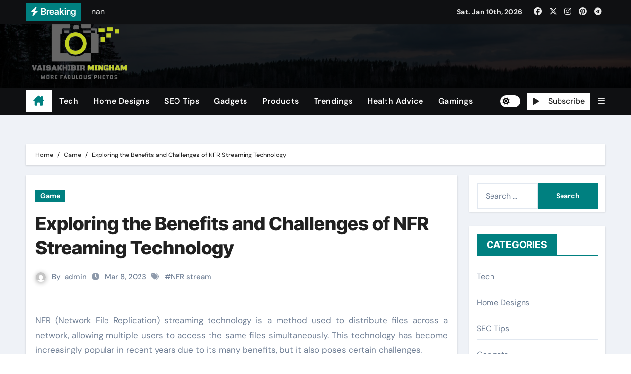

--- FILE ---
content_type: text/html; charset=UTF-8
request_url: https://vaisakhibirmingham.org/exploring-the-benefits-and-challenges-of-nfr-streaming-technology/
body_size: 14151
content:
<!-- =========================
  Page Breadcrumb   
============================== -->
<!DOCTYPE html>
<html lang="en-US">
<head>
<meta charset="UTF-8">
<meta name="viewport" content="width=device-width, initial-scale=1">
<link rel="profile" href="https://gmpg.org/xfn/11">
<title>Exploring the Benefits and Challenges of NFR Streaming Technology</title>
<meta name='robots' content='max-image-preview:large' />
<link rel="alternate" type="application/rss+xml" title=" &raquo; Feed" href="https://vaisakhibirmingham.org/feed/" />
<link rel="alternate" title="oEmbed (JSON)" type="application/json+oembed" href="https://vaisakhibirmingham.org/wp-json/oembed/1.0/embed?url=https%3A%2F%2Fvaisakhibirmingham.org%2Fexploring-the-benefits-and-challenges-of-nfr-streaming-technology%2F" />
<link rel="alternate" title="oEmbed (XML)" type="text/xml+oembed" href="https://vaisakhibirmingham.org/wp-json/oembed/1.0/embed?url=https%3A%2F%2Fvaisakhibirmingham.org%2Fexploring-the-benefits-and-challenges-of-nfr-streaming-technology%2F&#038;format=xml" />
<style id='wp-img-auto-sizes-contain-inline-css' type='text/css'>
img:is([sizes=auto i],[sizes^="auto," i]){contain-intrinsic-size:3000px 1500px}
/*# sourceURL=wp-img-auto-sizes-contain-inline-css */
</style>

<link rel='stylesheet' id='newsair-theme-fonts-css' href='https://vaisakhibirmingham.org/wp-content/fonts/97dbce2ecf201f9b18611ba4f23912e3.css?ver=20201110' type='text/css' media='all' />
<style id='wp-emoji-styles-inline-css' type='text/css'>

	img.wp-smiley, img.emoji {
		display: inline !important;
		border: none !important;
		box-shadow: none !important;
		height: 1em !important;
		width: 1em !important;
		margin: 0 0.07em !important;
		vertical-align: -0.1em !important;
		background: none !important;
		padding: 0 !important;
	}
/*# sourceURL=wp-emoji-styles-inline-css */
</style>
<link rel='stylesheet' id='wp-block-library-css' href='https://vaisakhibirmingham.org/wp-includes/css/dist/block-library/style.min.css?ver=6.9' type='text/css' media='all' />
<style id='global-styles-inline-css' type='text/css'>
:root{--wp--preset--aspect-ratio--square: 1;--wp--preset--aspect-ratio--4-3: 4/3;--wp--preset--aspect-ratio--3-4: 3/4;--wp--preset--aspect-ratio--3-2: 3/2;--wp--preset--aspect-ratio--2-3: 2/3;--wp--preset--aspect-ratio--16-9: 16/9;--wp--preset--aspect-ratio--9-16: 9/16;--wp--preset--color--black: #000000;--wp--preset--color--cyan-bluish-gray: #abb8c3;--wp--preset--color--white: #ffffff;--wp--preset--color--pale-pink: #f78da7;--wp--preset--color--vivid-red: #cf2e2e;--wp--preset--color--luminous-vivid-orange: #ff6900;--wp--preset--color--luminous-vivid-amber: #fcb900;--wp--preset--color--light-green-cyan: #7bdcb5;--wp--preset--color--vivid-green-cyan: #00d084;--wp--preset--color--pale-cyan-blue: #8ed1fc;--wp--preset--color--vivid-cyan-blue: #0693e3;--wp--preset--color--vivid-purple: #9b51e0;--wp--preset--gradient--vivid-cyan-blue-to-vivid-purple: linear-gradient(135deg,rgb(6,147,227) 0%,rgb(155,81,224) 100%);--wp--preset--gradient--light-green-cyan-to-vivid-green-cyan: linear-gradient(135deg,rgb(122,220,180) 0%,rgb(0,208,130) 100%);--wp--preset--gradient--luminous-vivid-amber-to-luminous-vivid-orange: linear-gradient(135deg,rgb(252,185,0) 0%,rgb(255,105,0) 100%);--wp--preset--gradient--luminous-vivid-orange-to-vivid-red: linear-gradient(135deg,rgb(255,105,0) 0%,rgb(207,46,46) 100%);--wp--preset--gradient--very-light-gray-to-cyan-bluish-gray: linear-gradient(135deg,rgb(238,238,238) 0%,rgb(169,184,195) 100%);--wp--preset--gradient--cool-to-warm-spectrum: linear-gradient(135deg,rgb(74,234,220) 0%,rgb(151,120,209) 20%,rgb(207,42,186) 40%,rgb(238,44,130) 60%,rgb(251,105,98) 80%,rgb(254,248,76) 100%);--wp--preset--gradient--blush-light-purple: linear-gradient(135deg,rgb(255,206,236) 0%,rgb(152,150,240) 100%);--wp--preset--gradient--blush-bordeaux: linear-gradient(135deg,rgb(254,205,165) 0%,rgb(254,45,45) 50%,rgb(107,0,62) 100%);--wp--preset--gradient--luminous-dusk: linear-gradient(135deg,rgb(255,203,112) 0%,rgb(199,81,192) 50%,rgb(65,88,208) 100%);--wp--preset--gradient--pale-ocean: linear-gradient(135deg,rgb(255,245,203) 0%,rgb(182,227,212) 50%,rgb(51,167,181) 100%);--wp--preset--gradient--electric-grass: linear-gradient(135deg,rgb(202,248,128) 0%,rgb(113,206,126) 100%);--wp--preset--gradient--midnight: linear-gradient(135deg,rgb(2,3,129) 0%,rgb(40,116,252) 100%);--wp--preset--font-size--small: 13px;--wp--preset--font-size--medium: 20px;--wp--preset--font-size--large: 36px;--wp--preset--font-size--x-large: 42px;--wp--preset--spacing--20: 0.44rem;--wp--preset--spacing--30: 0.67rem;--wp--preset--spacing--40: 1rem;--wp--preset--spacing--50: 1.5rem;--wp--preset--spacing--60: 2.25rem;--wp--preset--spacing--70: 3.38rem;--wp--preset--spacing--80: 5.06rem;--wp--preset--shadow--natural: 6px 6px 9px rgba(0, 0, 0, 0.2);--wp--preset--shadow--deep: 12px 12px 50px rgba(0, 0, 0, 0.4);--wp--preset--shadow--sharp: 6px 6px 0px rgba(0, 0, 0, 0.2);--wp--preset--shadow--outlined: 6px 6px 0px -3px rgb(255, 255, 255), 6px 6px rgb(0, 0, 0);--wp--preset--shadow--crisp: 6px 6px 0px rgb(0, 0, 0);}:root :where(.is-layout-flow) > :first-child{margin-block-start: 0;}:root :where(.is-layout-flow) > :last-child{margin-block-end: 0;}:root :where(.is-layout-flow) > *{margin-block-start: 24px;margin-block-end: 0;}:root :where(.is-layout-constrained) > :first-child{margin-block-start: 0;}:root :where(.is-layout-constrained) > :last-child{margin-block-end: 0;}:root :where(.is-layout-constrained) > *{margin-block-start: 24px;margin-block-end: 0;}:root :where(.is-layout-flex){gap: 24px;}:root :where(.is-layout-grid){gap: 24px;}body .is-layout-flex{display: flex;}.is-layout-flex{flex-wrap: wrap;align-items: center;}.is-layout-flex > :is(*, div){margin: 0;}body .is-layout-grid{display: grid;}.is-layout-grid > :is(*, div){margin: 0;}.has-black-color{color: var(--wp--preset--color--black) !important;}.has-cyan-bluish-gray-color{color: var(--wp--preset--color--cyan-bluish-gray) !important;}.has-white-color{color: var(--wp--preset--color--white) !important;}.has-pale-pink-color{color: var(--wp--preset--color--pale-pink) !important;}.has-vivid-red-color{color: var(--wp--preset--color--vivid-red) !important;}.has-luminous-vivid-orange-color{color: var(--wp--preset--color--luminous-vivid-orange) !important;}.has-luminous-vivid-amber-color{color: var(--wp--preset--color--luminous-vivid-amber) !important;}.has-light-green-cyan-color{color: var(--wp--preset--color--light-green-cyan) !important;}.has-vivid-green-cyan-color{color: var(--wp--preset--color--vivid-green-cyan) !important;}.has-pale-cyan-blue-color{color: var(--wp--preset--color--pale-cyan-blue) !important;}.has-vivid-cyan-blue-color{color: var(--wp--preset--color--vivid-cyan-blue) !important;}.has-vivid-purple-color{color: var(--wp--preset--color--vivid-purple) !important;}.has-black-background-color{background-color: var(--wp--preset--color--black) !important;}.has-cyan-bluish-gray-background-color{background-color: var(--wp--preset--color--cyan-bluish-gray) !important;}.has-white-background-color{background-color: var(--wp--preset--color--white) !important;}.has-pale-pink-background-color{background-color: var(--wp--preset--color--pale-pink) !important;}.has-vivid-red-background-color{background-color: var(--wp--preset--color--vivid-red) !important;}.has-luminous-vivid-orange-background-color{background-color: var(--wp--preset--color--luminous-vivid-orange) !important;}.has-luminous-vivid-amber-background-color{background-color: var(--wp--preset--color--luminous-vivid-amber) !important;}.has-light-green-cyan-background-color{background-color: var(--wp--preset--color--light-green-cyan) !important;}.has-vivid-green-cyan-background-color{background-color: var(--wp--preset--color--vivid-green-cyan) !important;}.has-pale-cyan-blue-background-color{background-color: var(--wp--preset--color--pale-cyan-blue) !important;}.has-vivid-cyan-blue-background-color{background-color: var(--wp--preset--color--vivid-cyan-blue) !important;}.has-vivid-purple-background-color{background-color: var(--wp--preset--color--vivid-purple) !important;}.has-black-border-color{border-color: var(--wp--preset--color--black) !important;}.has-cyan-bluish-gray-border-color{border-color: var(--wp--preset--color--cyan-bluish-gray) !important;}.has-white-border-color{border-color: var(--wp--preset--color--white) !important;}.has-pale-pink-border-color{border-color: var(--wp--preset--color--pale-pink) !important;}.has-vivid-red-border-color{border-color: var(--wp--preset--color--vivid-red) !important;}.has-luminous-vivid-orange-border-color{border-color: var(--wp--preset--color--luminous-vivid-orange) !important;}.has-luminous-vivid-amber-border-color{border-color: var(--wp--preset--color--luminous-vivid-amber) !important;}.has-light-green-cyan-border-color{border-color: var(--wp--preset--color--light-green-cyan) !important;}.has-vivid-green-cyan-border-color{border-color: var(--wp--preset--color--vivid-green-cyan) !important;}.has-pale-cyan-blue-border-color{border-color: var(--wp--preset--color--pale-cyan-blue) !important;}.has-vivid-cyan-blue-border-color{border-color: var(--wp--preset--color--vivid-cyan-blue) !important;}.has-vivid-purple-border-color{border-color: var(--wp--preset--color--vivid-purple) !important;}.has-vivid-cyan-blue-to-vivid-purple-gradient-background{background: var(--wp--preset--gradient--vivid-cyan-blue-to-vivid-purple) !important;}.has-light-green-cyan-to-vivid-green-cyan-gradient-background{background: var(--wp--preset--gradient--light-green-cyan-to-vivid-green-cyan) !important;}.has-luminous-vivid-amber-to-luminous-vivid-orange-gradient-background{background: var(--wp--preset--gradient--luminous-vivid-amber-to-luminous-vivid-orange) !important;}.has-luminous-vivid-orange-to-vivid-red-gradient-background{background: var(--wp--preset--gradient--luminous-vivid-orange-to-vivid-red) !important;}.has-very-light-gray-to-cyan-bluish-gray-gradient-background{background: var(--wp--preset--gradient--very-light-gray-to-cyan-bluish-gray) !important;}.has-cool-to-warm-spectrum-gradient-background{background: var(--wp--preset--gradient--cool-to-warm-spectrum) !important;}.has-blush-light-purple-gradient-background{background: var(--wp--preset--gradient--blush-light-purple) !important;}.has-blush-bordeaux-gradient-background{background: var(--wp--preset--gradient--blush-bordeaux) !important;}.has-luminous-dusk-gradient-background{background: var(--wp--preset--gradient--luminous-dusk) !important;}.has-pale-ocean-gradient-background{background: var(--wp--preset--gradient--pale-ocean) !important;}.has-electric-grass-gradient-background{background: var(--wp--preset--gradient--electric-grass) !important;}.has-midnight-gradient-background{background: var(--wp--preset--gradient--midnight) !important;}.has-small-font-size{font-size: var(--wp--preset--font-size--small) !important;}.has-medium-font-size{font-size: var(--wp--preset--font-size--medium) !important;}.has-large-font-size{font-size: var(--wp--preset--font-size--large) !important;}.has-x-large-font-size{font-size: var(--wp--preset--font-size--x-large) !important;}
/*# sourceURL=global-styles-inline-css */
</style>

<style id='classic-theme-styles-inline-css' type='text/css'>
/*! This file is auto-generated */
.wp-block-button__link{color:#fff;background-color:#32373c;border-radius:9999px;box-shadow:none;text-decoration:none;padding:calc(.667em + 2px) calc(1.333em + 2px);font-size:1.125em}.wp-block-file__button{background:#32373c;color:#fff;text-decoration:none}
/*# sourceURL=/wp-includes/css/classic-themes.min.css */
</style>
<link rel='stylesheet' id='all-css-css' href='https://vaisakhibirmingham.org/wp-content/themes/newsair/css/all.css?ver=6.9' type='text/css' media='all' />
<link rel='stylesheet' id='dark-css' href='https://vaisakhibirmingham.org/wp-content/themes/newsair/css/colors/dark.css?ver=6.9' type='text/css' media='all' />
<link rel='stylesheet' id='default-css' href='https://vaisakhibirmingham.org/wp-content/themes/newsair/css/colors/default.css?ver=6.9' type='text/css' media='all' />
<link rel='stylesheet' id='bootstrap-css' href='https://vaisakhibirmingham.org/wp-content/themes/newsair/css/bootstrap.css?ver=6.9' type='text/css' media='all' />
<link rel='stylesheet' id='newsair-style-css' href='https://vaisakhibirmingham.org/wp-content/themes/newsvoice/style.css?ver=6.9' type='text/css' media='all' />
<link rel='stylesheet' id='swiper-bundle-css-css' href='https://vaisakhibirmingham.org/wp-content/themes/newsair/css/swiper-bundle.css?ver=6.9' type='text/css' media='all' />
<link rel='stylesheet' id='smartmenus-css' href='https://vaisakhibirmingham.org/wp-content/themes/newsair/css/jquery.smartmenus.bootstrap.css?ver=6.9' type='text/css' media='all' />
<link rel='stylesheet' id='animate-css' href='https://vaisakhibirmingham.org/wp-content/themes/newsair/css/animate.css?ver=6.9' type='text/css' media='all' />
<link rel='stylesheet' id='newsair-custom-css-css' href='https://vaisakhibirmingham.org/wp-content/themes/newsair/inc/ansar/customize/css/customizer.css?ver=1.0' type='text/css' media='all' />
<link rel='stylesheet' id='newsair-style-parent-css' href='https://vaisakhibirmingham.org/wp-content/themes/newsair/style.css?ver=6.9' type='text/css' media='all' />
<link rel='stylesheet' id='newsvoice-style-css' href='https://vaisakhibirmingham.org/wp-content/themes/newsvoice/style.css?ver=1.0' type='text/css' media='all' />
<link rel='stylesheet' id='newsvoice-default-css-css' href='https://vaisakhibirmingham.org/wp-content/themes/newsvoice/css/colors/default.css?ver=6.9' type='text/css' media='all' />
<script type="text/javascript" src="https://vaisakhibirmingham.org/wp-includes/js/jquery/jquery.min.js?ver=3.7.1" id="jquery-core-js"></script>
<script type="text/javascript" src="https://vaisakhibirmingham.org/wp-includes/js/jquery/jquery-migrate.min.js?ver=3.4.1" id="jquery-migrate-js"></script>
<script type="text/javascript" src="https://vaisakhibirmingham.org/wp-content/themes/newsair/js/navigation.js?ver=6.9" id="newsair-navigation-js"></script>
<script type="text/javascript" src="https://vaisakhibirmingham.org/wp-content/themes/newsair/js/bootstrap.js?ver=6.9" id="bootstrap_script-js"></script>
<script type="text/javascript" src="https://vaisakhibirmingham.org/wp-content/themes/newsair/js/swiper-bundle.js?ver=6.9" id="swiper-bundle-js"></script>
<script type="text/javascript" src="https://vaisakhibirmingham.org/wp-content/themes/newsair/js/hc-sticky.js?ver=6.9" id="sticky-js-js"></script>
<script type="text/javascript" src="https://vaisakhibirmingham.org/wp-content/themes/newsair/js/jquery.sticky.js?ver=6.9" id="sticky-header-js-js"></script>
<script type="text/javascript" src="https://vaisakhibirmingham.org/wp-content/themes/newsair/js/jquery.smartmenus.js?ver=6.9" id="smartmenus-js-js"></script>
<script type="text/javascript" src="https://vaisakhibirmingham.org/wp-content/themes/newsair/js/jquery.smartmenus.bootstrap.js?ver=6.9" id="bootstrap-smartmenus-js-js"></script>
<script type="text/javascript" src="https://vaisakhibirmingham.org/wp-content/themes/newsair/js/jquery.cookie.min.js?ver=6.9" id="jquery-cookie-js"></script>
<link rel="https://api.w.org/" href="https://vaisakhibirmingham.org/wp-json/" /><link rel="alternate" title="JSON" type="application/json" href="https://vaisakhibirmingham.org/wp-json/wp/v2/posts/1022" /><link rel="EditURI" type="application/rsd+xml" title="RSD" href="https://vaisakhibirmingham.org/xmlrpc.php?rsd" />
<meta name="generator" content="WordPress 6.9" />
<link rel="canonical" href="https://vaisakhibirmingham.org/exploring-the-benefits-and-challenges-of-nfr-streaming-technology/" />
<link rel='shortlink' href='https://vaisakhibirmingham.org/?p=1022' />
<style type="text/css" id="custom-background-css">
    .wrapper { background-color: #}
</style>
<style>
  .bs-blog-post p:nth-of-type(1)::first-letter {
    display: none;
}
</style>
<style>
.bs-header-main {
  background-image: url("https://vaisakhibirmingham.org/wp-content/themes/newsair/images/head-back.jpg" );
}
</style>
  <style>
  .bs-default .bs-header-main .inner{
    background-color:  }
  </style>
<style>
  .bs-default .bs-header-main .inner, .bs-headthree .bs-header-main .inner{ 
    height:px; 
  }

  @media (max-width:991px) {
    .bs-default .bs-header-main .inner, .bs-headthree .bs-header-main .inner{ 
      height:px; 
    }
  }
  @media (max-width:576px) {
    .bs-default .bs-header-main .inner, .bs-headthree .bs-header-main .inner{ 
      height:px; 
    }
  }
</style>
    <style type="text/css">
            
        .site-title a,
        .site-description {
            color: #000;
        }

        .site-branding-text .site-title a {
                font-size: 40px;
            }

            @media (max-width: 991.98px)  {
                .site-branding-text .site-title a {
                    font-size: 35px;

                }
            }

            @media (max-width: 575.98px) {
                .site-branding-text .site-title a {
                    font-size: 30px;

                }
            }

        </style>
    <link rel="icon" href="https://vaisakhibirmingham.org/wp-content/uploads/2023/06/cropped-Screenshot_45-removebg-preview-32x32.png" sizes="32x32" />
<link rel="icon" href="https://vaisakhibirmingham.org/wp-content/uploads/2023/06/cropped-Screenshot_45-removebg-preview-192x192.png" sizes="192x192" />
<link rel="apple-touch-icon" href="https://vaisakhibirmingham.org/wp-content/uploads/2023/06/cropped-Screenshot_45-removebg-preview-180x180.png" />
<meta name="msapplication-TileImage" content="https://vaisakhibirmingham.org/wp-content/uploads/2023/06/cropped-Screenshot_45-removebg-preview-270x270.png" />
</head>
<body class="wp-singular post-template-default single single-post postid-1022 single-format-standard wp-custom-logo wp-embed-responsive wp-theme-newsair wp-child-theme-newsvoice  ta-hide-date-author-in-list defaultcolor" >
<div id="page" class="site">
<a class="skip-link screen-reader-text" href="#content">
Skip to content</a>
    <div class="wrapper" id="custom-background-css">
        <!--header--> 
          <div class="sidenav offcanvas offcanvas-end" tabindex="-1" id="offcanvasExample" aria-labelledby="offcanvasExampleLabel">
    <div class="offcanvas-header">
      <h5 class="offcanvas-title" id="offcanvasExampleLabel"> </h5>
      <a href="#" class="btn_close" data-bs-dismiss="offcanvas" aria-label="Close"><i class="fas fa-times"></i></a>
    </div>
    <div class="offcanvas-body">
      <ul class="nav navbar-nav sm sm-vertical"><li class="nav-item menu-item "><a class="nav-link " href="https://vaisakhibirmingham.org/" title="Home">Home</a></li><li class="nav-item menu-item page_item dropdown page-item-27"><a class="nav-link" href="https://vaisakhibirmingham.org/sample-page/">Sample Page</a></li></ul>
    </div>
  </div>
    <!--header-->
  <header class="bs-default">
    <!--top-bar-->
    <div class="bs-head-detail d-none d-lg-block">
          <div class="container">
      <div class="row align-items-center">
                    <div class="col-md-7 col-xs-12">
              <div class="mg-latest-news">
                                  <!-- mg-latest-news -->
                    <div class="bn_title">
                      <h5 class="title"><i class="fas fa-bolt"></i><span>Breaking</span></h5>
                    </div>
                 <!-- mg-latest-news_slider -->
                 <div class="mg-latest-news-slider bs swiper-container">
                    <div class="swiper-wrapper">
                                                <div class="swiper-slide">
                            <a href="https://vaisakhibirmingham.org/nan/">
                              <span>nan</span>
                            </a>
                          </div> 
                                                    <div class="swiper-slide">
                            <a href="https://vaisakhibirmingham.org/your-go-to-source-for-conair-official-merch-discover-the-latest-trends/">
                              <span>Your Go-To Source for Conair Official Merch: Discover the Latest Trends</span>
                            </a>
                          </div> 
                                                    <div class="swiper-slide">
                            <a href="https://vaisakhibirmingham.org/unveiling-the-best-the-witcher-merch-a-fans-guide-to-authentic-collectibles/">
                              <span>Unveiling the Best The Witcher Merch: A Fan&#8217;s Guide to Authentic Collectibles</span>
                            </a>
                          </div> 
                                                    <div class="swiper-slide">
                            <a href="https://vaisakhibirmingham.org/what-the-reviews-say-about-westgate-resorts-upgrade-offers/">
                              <span>What the reviews say about Westgate Resorts’ upgrade offers</span>
                            </a>
                          </div> 
                                                    <div class="swiper-slide">
                            <a href="https://vaisakhibirmingham.org/the-ultimate-guide-to-authentic-steely-dan-merchandise-a-fans-must-have-collection/">
                              <span>The Ultimate Guide to Authentic Steely Dan Merchandise: A Fan&#8217;s Must-Have Collection</span>
                            </a>
                          </div> 
                                                    <div class="swiper-slide">
                            <a href="https://vaisakhibirmingham.org/discovering-unique-finds-at-the-foxhole-official-shop/">
                              <span>Discovering Unique Finds at the Foxhole Official Shop</span>
                            </a>
                          </div> 
                                                    <div class="swiper-slide">
                            <a href="https://vaisakhibirmingham.org/elevate-your-gameplay-with-must-have-animal-crossing-merchandise/">
                              <span>Elevate Your Gameplay with Must-Have Animal Crossing Merchandise</span>
                            </a>
                          </div> 
                                                    <div class="swiper-slide">
                            <a href="https://vaisakhibirmingham.org/crafting-your-style-top-picks-from-tools-official-store/">
                              <span>Crafting Your Style: Top Picks from Tool&#8217;s Official Store</span>
                            </a>
                          </div> 
                                                    <div class="swiper-slide">
                            <a href="https://vaisakhibirmingham.org/the-must-have-babymetal-merchandise-every-fan-needs-in-their-collection/">
                              <span>The Must-Have Babymetal Merchandise Every Fan Needs in Their Collection</span>
                            </a>
                          </div> 
                                                    <div class="swiper-slide">
                            <a href="https://vaisakhibirmingham.org/exclusive-gurren-lagann-merchandise-where-to-buy-and-what-to-look-for/">
                              <span>Exclusive Gurren Lagann Merchandise: Where to Buy and What to Look For</span>
                            </a>
                          </div> 
                           
                    </div>
                  </div>
                  <!-- // mg-latest-news_slider --> 
                </div>
            </div>
            <!--/col-md-6-->
            <div class="col-md-5 col-xs-12">
            <div class="d-flex flex-wrap align-items-center justify-content-end">
                  <div class="top-date ms-1">
            <span class="day">
         Sat. Jan 10th, 2026             </span>
        </div>
        <ul class="bs-social d-flex justify-content-center justify-content-lg-end">
              <li>
            <a  href="#">
              <i class="fab fa-facebook"></i>
            </a>
          </li>
                    <li>
            <a  href="#">
              <i class="fa-brands fa-x-twitter"></i>
            </a>
          </li>
                    <li>
            <a  href="#">
              <i class="fab fa-instagram"></i>
            </a>
          </li>
                    <li>
            <a  href="#">
              <i class="fab fa-pinterest"></i>
            </a>
          </li>
                    <li>
            <a  href="#">
              <i class="fab fa-telegram"></i>
            </a>
          </li>
            </ul>
                </div>
            </div>
            <!--/col-md-6-->
          </div>
        </div>
    </div>
    <!--/top-bar-->
    <div class="clearfix"></div>
    <!-- Main Menu Area-->
      <!-- Main Menu Area-->        
  <div class="bs-header-main">
    <div class="inner responsive">
      <div class="container">
        <div class="row align-items-center">
          <div class="navbar-header col-lg-4 text-start d-none d-lg-block">
              <!-- Display the Custom Logo -->
              <div class="site-logo">
                  <a href="https://vaisakhibirmingham.org/" class="navbar-brand" rel="home"><img width="365" height="273" src="https://vaisakhibirmingham.org/wp-content/uploads/2023/06/Screenshot_45-removebg-preview.png" class="custom-logo" alt="" decoding="async" fetchpriority="high" srcset="https://vaisakhibirmingham.org/wp-content/uploads/2023/06/Screenshot_45-removebg-preview.png 365w, https://vaisakhibirmingham.org/wp-content/uploads/2023/06/Screenshot_45-removebg-preview-300x224.png 300w" sizes="(max-width: 365px) 100vw, 365px" /></a>              </div>

              <div class="site-branding-text  ">
                                  <p class="site-title"> <a href="https://vaisakhibirmingham.org/" rel="home"></a></p>
                                  <p class="site-description">More Fabulous Photos</p>
              </div>
            </div>
                    </div>
      </div>
    </div>
  </div>
  <!-- /Main Menu Area-->
    <!-- /Main Menu Area-->
     
  <div class="bs-menu-full sticky-header">
    <div class="container">
      <nav class="navbar navbar-expand-lg navbar-wp">
                <!-- Home Icon -->
        <div class="active homebtn home d-none d-lg-flex">
          <a class="title" title="Home" href="https://vaisakhibirmingham.org">
            <span class="fa-solid fa-house-chimney"></span>
          </a>
        </div>
        <!-- /Home Icon -->
                <!-- Mobile Header -->
        <div class="m-header align-items-center justify-content-justify">
          <!-- navbar-toggle -->
          <button id="nav-btn" class="navbar-toggler x collapsed" type="button" data-bs-toggle="collapse"
            data-bs-target="#navbar-wp" aria-controls="navbar-wp" aria-expanded="false"
            aria-label="Toggle navigation">
            <span class="icon-bar"></span>
            <span class="icon-bar"></span>
            <span class="icon-bar"></span>
          </button>
          <div class="navbar-header">
            <!-- Display the Custom Logo -->
            <div class="site-logo">
              <a href="https://vaisakhibirmingham.org/" class="navbar-brand" rel="home"><img width="365" height="273" src="https://vaisakhibirmingham.org/wp-content/uploads/2023/06/Screenshot_45-removebg-preview.png" class="custom-logo" alt="" decoding="async" srcset="https://vaisakhibirmingham.org/wp-content/uploads/2023/06/Screenshot_45-removebg-preview.png 365w, https://vaisakhibirmingham.org/wp-content/uploads/2023/06/Screenshot_45-removebg-preview-300x224.png 300w" sizes="(max-width: 365px) 100vw, 365px" /></a>            </div>
            <div class="site-branding-text  ">
              <div class="site-title"> <a href="https://vaisakhibirmingham.org/" rel="home"></a></div>
              <p class="site-description">More Fabulous Photos</p>
            </div>
          </div>
          <div class="right-nav"> 
          <!-- /navbar-toggle -->
                      <a class="msearch ml-auto" data-bs-target="#exampleModal"  href="#" data-bs-toggle="modal"> 
            <i class="fas fa-search"></i> 
          </a>
                  </div>
        </div>
        <!-- /Mobile Header -->
        <div class="collapse navbar-collapse" id="navbar-wp">
          <ul id="menu-primary" class="me-auto nav navbar-nav"><li id="menu-item-10" class="menu-item menu-item-type-taxonomy menu-item-object-category menu-item-10"><a class="nav-link" title="Tech" href="https://vaisakhibirmingham.org/category/tech/">Tech</a></li>
<li id="menu-item-11" class="menu-item menu-item-type-taxonomy menu-item-object-category menu-item-11"><a class="nav-link" title="Home Designs" href="https://vaisakhibirmingham.org/category/home-designs/">Home Designs</a></li>
<li id="menu-item-12" class="menu-item menu-item-type-taxonomy menu-item-object-category menu-item-12"><a class="nav-link" title="SEO Tips" href="https://vaisakhibirmingham.org/category/seo-tips/">SEO Tips</a></li>
<li id="menu-item-13" class="menu-item menu-item-type-taxonomy menu-item-object-category menu-item-13"><a class="nav-link" title="Gadgets" href="https://vaisakhibirmingham.org/category/gadgets/">Gadgets</a></li>
<li id="menu-item-14" class="menu-item menu-item-type-taxonomy menu-item-object-category menu-item-14"><a class="nav-link" title="Products" href="https://vaisakhibirmingham.org/category/products/">Products</a></li>
<li id="menu-item-15" class="menu-item menu-item-type-taxonomy menu-item-object-category menu-item-15"><a class="nav-link" title="Trendings" href="https://vaisakhibirmingham.org/category/trendings/">Trendings</a></li>
<li id="menu-item-16" class="menu-item menu-item-type-taxonomy menu-item-object-category menu-item-16"><a class="nav-link" title="Health Advice" href="https://vaisakhibirmingham.org/category/health-advice/">Health Advice</a></li>
<li id="menu-item-17" class="menu-item menu-item-type-taxonomy menu-item-object-category menu-item-17"><a class="nav-link" title="Gamings" href="https://vaisakhibirmingham.org/category/gamings/">Gamings</a></li>
</ul>        </div>
        <!-- Right nav -->
        <div class="desk-header right-nav pl-3 ml-auto my-2 my-lg-0 position-relative align-items-center">
                    <a class="msearch ml-auto" data-bs-target="#exampleModal"  href="#" data-bs-toggle="modal"> 
            <i class="fas fa-search"></i> 
          </a>
                  <label class="switch" for="switch">
            <input type="checkbox" name="theme" id="switch" class="defaultcolor" data-skin-mode="defaultcolor">
            <span class="slider"></span>
          </label>
         
            <a href="#" class="subscribe-btn" target=&quot;_blank&quot;>
            <i class="fas fa-play"></i> 
            <span>Subscribe</span>            </a>
                    <!-- Off Canvas -->
            <a href="#" class="mneu-sidebar offcbtn d-none d-lg-block" data-bs-toggle="offcanvas" data-bs-target="#offcanvasExample" role="button" aria-controls="offcanvas-start" aria-expanded="false">
                <i class="fas fa-bars"></i>
            </a>
            <!-- /Off Canvas -->
                </div>
        <!-- /Right nav -->
      </nav> <!-- /Navigation -->
    </div>
  </div>
    </header>
  <!--/header-->
<!--mainfeatured start-->
<!--mainfeatured start-->
<div class="mainfeatured">
    <div class="featinner">
        <!--container-->
        <div class="container">
            <!--row-->
             <div class="row gx-1">              
                  
            </div><!--/row-->
        </div><!--/container-->
    </div>
</div>
<!--mainfeatured end--><main id="content" class="single-class content">
  <div class="container"> 
      <!--row-->
        <div class="row">
          <!--==================== breadcrumb section ====================-->
            <div class="bs-breadcrumb-section">
                <div class="overlay">
                    <div class="container">
                        <div class="row">
                            <nav aria-label="breadcrumb">
                                <ol class="breadcrumb">
                                    <div role="navigation" aria-label="Breadcrumbs" class="breadcrumb-trail breadcrumbs" itemprop="breadcrumb"><ul class="breadcrumb trail-items" itemscope itemtype="http://schema.org/BreadcrumbList"><meta name="numberOfItems" content="3" /><meta name="itemListOrder" content="Ascending" /><li itemprop="itemListElement breadcrumb-item" itemscope itemtype="http://schema.org/ListItem" class="trail-item breadcrumb-item  trail-begin"><a href="https://vaisakhibirmingham.org/" rel="home" itemprop="item"><span itemprop="name">Home</span></a><meta itemprop="position" content="1" /></li><li itemprop="itemListElement breadcrumb-item" itemscope itemtype="http://schema.org/ListItem" class="trail-item breadcrumb-item "><a href="https://vaisakhibirmingham.org/category/game/" itemprop="item"><span itemprop="name">Game</span></a><meta itemprop="position" content="2" /></li><li itemprop="itemListElement breadcrumb-item" itemscope itemtype="http://schema.org/ListItem" class="trail-item breadcrumb-item  trail-end"><span itemprop="name"><span itemprop="name">Exploring the Benefits and Challenges of NFR Streaming Technology</span></span><meta itemprop="position" content="3" /></li></ul></div> 
                                </ol>
                            </nav>
                        </div>
                    </div>
                </div>
            </div>
                <!--col-md-->
	<div class="col-lg-9 single content-right">
                <div class="bs-blog-post single"> 
                    <div class="bs-header">
                                        <div class="bs-blog-category">
                                            <a href="https://vaisakhibirmingham.org/category/game/" style="background-color:#008080" id="category_17_color" >
                            Game                        </a>
                                     </div>
                                        <h1 class="title" title="Exploring the Benefits and Challenges of NFR Streaming Technology">
                            Exploring the Benefits and Challenges of NFR Streaming Technology                        </h1>
                        <div class="bs-info-author-block">
                            <div class="bs-blog-meta mb-0">
                                                                <span class="bs-author"><a class="auth" href="https://vaisakhibirmingham.org/author/admin/"> <img alt='' src='https://secure.gravatar.com/avatar/7a104d59212904bd5024825cb66d05a035a9a0cefac24c362743369d30b64066?s=150&#038;d=mm&#038;r=g' srcset='https://secure.gravatar.com/avatar/7a104d59212904bd5024825cb66d05a035a9a0cefac24c362743369d30b64066?s=300&#038;d=mm&#038;r=g 2x' class='avatar avatar-150 photo' height='150' width='150' decoding='async'/></a> By                                    <a class="ms-1" href="https://vaisakhibirmingham.org/author/admin/">admin</a>
                                </span>
                                                                <span class="bs-blog-date">
                                    <a href="https://vaisakhibirmingham.org/2023/03/">
                                        <time datetime="">
                                            Mar 8, 2023                                        </time>
                                    </a>
                                </span>
                                                                <span class="newsair-tags tag-links">
                                    #<a href="https://vaisakhibirmingham.org/tag/nfr-stream/">NFR stream</a>                                 </span>
                                                            </div>
                        </div>
                    </div>
                <div class="bs-blog-thumb"></div>                <article class="small single">
                    <div class="entry-content">
                        <p style="text-align: justify;">NFR (Network File Replication) streaming technology is a method used to distribute files across a network, allowing multiple users to access the same files simultaneously. This technology has become increasingly popular in recent years due to its many benefits, but it also poses certain challenges.</p>
<p style="text-align: justify;">One of the primary benefits of NFR streaming is its ability to reduce the need for local storage. By allowing users to access files directly from a central server, there is no longer a need to duplicate files on individual machines. This not only saves space, but it also makes it easier to manage and organize files, as changes made to a file on the server are immediately reflected across the network.</p>
<p style="text-align: justify;">Another benefit of NFR streaming is its ability to improve collaboration. Multiple users can access the same file simultaneously, making it easier to collaborate on projects and work together in real-time. This is especially useful for teams working remotely, as it allows them to share files and work together as if they were in the same office.</p>
<p style="text-align: justify;">However, there are also certain challenges associated with NFR streaming technology. One of the main challenges is the potential for network congestion. When multiple users are accessing large files simultaneously, it can put a strain on the network and cause slowdowns or even crashes. To mitigate this risk, it is important to ensure that the network infrastructure is robust enough to handle the load.</p>
<p style="text-align: justify;">Another challenge is the potential for security breaches. When files are stored on a central server, there is a risk that they could be accessed by unauthorized users. It is important to implement appropriate security measures, such as encryption and user authentication, to prevent data breaches and ensure that sensitive information remains secure.</p>
<p style="text-align: justify;">In conclusion, <a href="https://nfrstream.com"><strong>NFR stream</strong></a> technology offers many benefits, including reduced local storage needs and improved collaboration. However, it also poses certain challenges, such as the potential for network congestion and security breaches. By understanding these challenges and implementing appropriate measures to mitigate them, organizations can reap the benefits of NFR streaming technology while ensuring the security and stability of their network.</p>
<h3 style="text-align: justify;"><strong>How to stream the NFR live from anywhere in the world?</strong></h3>
<p style="text-align: justify;">If you&#8217;re traveling or living outside the US, accessing the NFR stream may be more challenging. Due to licensing and broadcasting restrictions, the NFR stream may not be available in all countries. However, there are several ways to stream the NFR live from anywhere in the world.</p>
<p style="text-align: justify;">One option is to use a VPN (Virtual Private Network) service. A VPN allows you to change your IP address and appear as if you&#8217;re accessing the internet from a different location. By connecting to a VPN server located in the US, you can access the NFR stream as if you were located in the US. Some popular VPN services include ExpressVPN, NordVPN, and CyberGhost.</p>
<p style="text-align: justify;">Another option is to use a streaming service that offers live TV channels from the US, such as Sling TV, DirecTV Now, or YouTube TV. These services are often available outside the US and can be accessed through a VPN or by using a smart DNS (Domain Name System) service. A smart DNS allows you to bypass geo-restrictions and access content from different regions.</p>
            <script>
    function pinIt()
    {
      var e = document.createElement('script');
      e.setAttribute('type','text/javascript');
      e.setAttribute('charset','UTF-8');
      e.setAttribute('src','https://assets.pinterest.com/js/pinmarklet.js?r='+Math.random()*99999999);
      document.body.appendChild(e);
    }
    </script>
    <div class="post-share">
        <div class="post-share-icons cf"> 
            <a class="facebook" href="https://www.facebook.com/sharer.php?u=https://vaisakhibirmingham.org/exploring-the-benefits-and-challenges-of-nfr-streaming-technology/" class="link " target="_blank" >
                <i class="fab fa-facebook"></i>
            </a>
            <a class="x-twitter" href="https://twitter.com/share?url=https://vaisakhibirmingham.org/exploring-the-benefits-and-challenges-of-nfr-streaming-technology/&#038;text=Exploring%20the%20Benefits%20and%20Challenges%20of%20NFR%20Streaming%20Technology" class="link " target="_blank">
                <i class="fa-brands fa-x-twitter"></i>
            </a>
            <a class="envelope" href="/cdn-cgi/l/email-protection#[base64]" class="link " target="_blank">
                <i class="fas fa-envelope-open"></i>
            </a>
            <a class="linkedin" href="https://www.linkedin.com/sharing/share-offsite/?url=https://vaisakhibirmingham.org/exploring-the-benefits-and-challenges-of-nfr-streaming-technology/&#038;title=Exploring%20the%20Benefits%20and%20Challenges%20of%20NFR%20Streaming%20Technology" class="link " target="_blank" >
                <i class="fab fa-linkedin"></i>
            </a>
            <a href="javascript:pinIt();" class="pinterest">
                <i class="fab fa-pinterest"></i>
            </a>
            <a class="telegram" href="https://t.me/share/url?url=https://vaisakhibirmingham.org/exploring-the-benefits-and-challenges-of-nfr-streaming-technology/&#038;title=Exploring%20the%20Benefits%20and%20Challenges%20of%20NFR%20Streaming%20Technology" target="_blank" >
                <i class="fab fa-telegram"></i>
            </a>
            <a class="whatsapp" href="https://api.whatsapp.com/send?text=https://vaisakhibirmingham.org/exploring-the-benefits-and-challenges-of-nfr-streaming-technology/&#038;title=Exploring%20the%20Benefits%20and%20Challenges%20of%20NFR%20Streaming%20Technology" target="_blank" >
                <i class="fab fa-whatsapp"></i>
            </a>
            <a class="reddit" href="https://www.reddit.com/submit?url=https://vaisakhibirmingham.org/exploring-the-benefits-and-challenges-of-nfr-streaming-technology/&#038;title=Exploring%20the%20Benefits%20and%20Challenges%20of%20NFR%20Streaming%20Technology" target="_blank" >
                <i class="fab fa-reddit"></i>
            </a>
            <a class="print-r" href="javascript:window.print()"> 
                <i class="fas fa-print"></i>
            </a>
        </div>
    </div>

                        <div class="clearfix mb-3"></div>
                        
	<nav class="navigation post-navigation" aria-label="Posts">
		<h2 class="screen-reader-text">Post navigation</h2>
		<div class="nav-links"><div class="nav-previous"><a href="https://vaisakhibirmingham.org/improved-our-world-cup-in-one-week-month/" rel="prev"><div class="fas fa-angle-double-left"></div><span> Improved Our World Cup In One Week Month</span></a></div><div class="nav-next"><a href="https://vaisakhibirmingham.org/elevate-your-golfing-game-with-premium-golf-simulators/" rel="next"><span>Elevate Your Golfing Game with Premium Golf Simulators </span><div class="fas fa-angle-double-right"></div></a></div></div>
	</nav>                    </div>
              </article>
            </div>
                <div class="bs-info-author-block py-4 px-3 mb-4 flex-column justify-content-center text-center">
    <a class="bs-author-pic mb-3" href="https://vaisakhibirmingham.org/author/admin/"><img alt='' src='https://secure.gravatar.com/avatar/7a104d59212904bd5024825cb66d05a035a9a0cefac24c362743369d30b64066?s=150&#038;d=mm&#038;r=g' srcset='https://secure.gravatar.com/avatar/7a104d59212904bd5024825cb66d05a035a9a0cefac24c362743369d30b64066?s=300&#038;d=mm&#038;r=g 2x' class='avatar avatar-150 photo' height='150' width='150' loading='lazy' decoding='async'/></a>
        <div class="flex-grow-1">
            <h4 class="title">By <a href ="https://vaisakhibirmingham.org/author/admin/">admin</a></h4>
            <p></p>
        </div>
        </div>
    <div class="single-related-post py-4 px-3 mb-4 bs-card-box ">
        <!--Start bs-realated-slider -->
        <div class="bs-widget-title mb-3">
            <!-- bs-sec-title -->
            <h4 class="title">Related Post</h4>
        </div>
        <!-- // bs-sec-title -->
        <div class="row">
            <!-- featured_post -->
                                        <!-- blog -->
                            <div class="col-md-4">
                                <div class="bs-blog-post three md back-img bshre mb-md-0"  style="background-image: url('https://vaisakhibirmingham.org/wp-content/uploads/2025/01/3-7.jpg');" >
                                    <a class="link-div" href="https://vaisakhibirmingham.org/building-bankrolls-poker88-money-management-tips/"></a>
                                    <div class="inner">
                                                        <div class="bs-blog-category">
                                            <a href="https://vaisakhibirmingham.org/category/game/" style="background-color:#008080" id="category_17_color" >
                            Game                        </a>
                                     </div>
                                                        <h4 class="title sm mb-0">
                                            <a href="https://vaisakhibirmingham.org/building-bankrolls-poker88-money-management-tips/" title="Permalink to: Building Bankrolls Poker88 Money Management Tips">
                                            Building Bankrolls Poker88 Money Management Tips                                            </a>
                                        </h4> 
                                        <div class="bs-blog-meta">
                                                    <span class="bs-author">
            <a class="auth" href="https://vaisakhibirmingham.org/author/admin/"> 
            <img alt='' src='https://secure.gravatar.com/avatar/7a104d59212904bd5024825cb66d05a035a9a0cefac24c362743369d30b64066?s=150&#038;d=mm&#038;r=g' srcset='https://secure.gravatar.com/avatar/7a104d59212904bd5024825cb66d05a035a9a0cefac24c362743369d30b64066?s=300&#038;d=mm&#038;r=g 2x' class='avatar avatar-150 photo' height='150' width='150' loading='lazy' decoding='async'/>admin            </a> 
        </span>
                                                                                                <span class="bs-blog-date"> <a href="https://vaisakhibirmingham.org/2025/01/"> Jan 6, 2025</a></span>
                                                                                    </div>
                                    </div>
                                </div>
                            </div>
                        <!-- blog -->
                                                    <!-- blog -->
                            <div class="col-md-4">
                                <div class="bs-blog-post three md back-img bshre mb-md-0"  style="background-image: url('https://vaisakhibirmingham.org/wp-content/uploads/2024/12/10fc69-GTA5-2015-08-28-18-05-54-1024x576.webp');" >
                                    <a class="link-div" href="https://vaisakhibirmingham.org/unraveling-mysteries-hidden-secrets-in-gta-5-android/"></a>
                                    <div class="inner">
                                                        <div class="bs-blog-category">
                                            <a href="https://vaisakhibirmingham.org/category/game/" style="background-color:#008080" id="category_17_color" >
                            Game                        </a>
                                     </div>
                                                        <h4 class="title sm mb-0">
                                            <a href="https://vaisakhibirmingham.org/unraveling-mysteries-hidden-secrets-in-gta-5-android/" title="Permalink to: Unraveling Mysteries: Hidden Secrets in GTA 5 Android">
                                            Unraveling Mysteries: Hidden Secrets in GTA 5 Android                                            </a>
                                        </h4> 
                                        <div class="bs-blog-meta">
                                                    <span class="bs-author">
            <a class="auth" href="https://vaisakhibirmingham.org/author/admin/"> 
            <img alt='' src='https://secure.gravatar.com/avatar/7a104d59212904bd5024825cb66d05a035a9a0cefac24c362743369d30b64066?s=150&#038;d=mm&#038;r=g' srcset='https://secure.gravatar.com/avatar/7a104d59212904bd5024825cb66d05a035a9a0cefac24c362743369d30b64066?s=300&#038;d=mm&#038;r=g 2x' class='avatar avatar-150 photo' height='150' width='150' loading='lazy' decoding='async'/>admin            </a> 
        </span>
                                                                                                <span class="bs-blog-date"> <a href="https://vaisakhibirmingham.org/2024/12/"> Dec 28, 2024</a></span>
                                                                                    </div>
                                    </div>
                                </div>
                            </div>
                        <!-- blog -->
                                                    <!-- blog -->
                            <div class="col-md-4">
                                <div class="bs-blog-post three md back-img bshre mb-md-0"  style="background-image: url('https://vaisakhibirmingham.org/wp-content/uploads/2024/06/golf-1-istock.jpg');" >
                                    <a class="link-div" href="https://vaisakhibirmingham.org/sabiegolfs-complete-guide-from-basics-to-events-for-your-perfect-golf-game/"></a>
                                    <div class="inner">
                                                        <div class="bs-blog-category">
                                            <a href="https://vaisakhibirmingham.org/category/game/" style="background-color:#008080" id="category_17_color" >
                            Game                        </a>
                                     </div>
                                                        <h4 class="title sm mb-0">
                                            <a href="https://vaisakhibirmingham.org/sabiegolfs-complete-guide-from-basics-to-events-for-your-perfect-golf-game/" title="Permalink to: SabieGolf&#8217;s Complete Guide: From Basics to Events for Your Perfect Golf Game">
                                            SabieGolf&#8217;s Complete Guide: From Basics to Events for Your Perfect Golf Game                                            </a>
                                        </h4> 
                                        <div class="bs-blog-meta">
                                                    <span class="bs-author">
            <a class="auth" href="https://vaisakhibirmingham.org/author/admin/"> 
            <img alt='' src='https://secure.gravatar.com/avatar/7a104d59212904bd5024825cb66d05a035a9a0cefac24c362743369d30b64066?s=150&#038;d=mm&#038;r=g' srcset='https://secure.gravatar.com/avatar/7a104d59212904bd5024825cb66d05a035a9a0cefac24c362743369d30b64066?s=300&#038;d=mm&#038;r=g 2x' class='avatar avatar-150 photo' height='150' width='150' loading='lazy' decoding='async'/>admin            </a> 
        </span>
                                                                                                <span class="bs-blog-date"> <a href="https://vaisakhibirmingham.org/2024/06/"> Jun 24, 2024</a></span>
                                                                                    </div>
                                    </div>
                                </div>
                            </div>
                        <!-- blog -->
                                </div>        
    </div>
    <!--End bs-realated-slider -->
      </div>
        <aside class="col-lg-3 sidebar-right">
                
<div id="sidebar-right" class="bs-sidebar bs-sticky">
	<div id="search-2" class="bs-widget widget_search"><form role="search" method="get" class="search-form" action="https://vaisakhibirmingham.org/">
				<label>
					<span class="screen-reader-text">Search for:</span>
					<input type="search" class="search-field" placeholder="Search &hellip;" value="" name="s" />
				</label>
				<input type="submit" class="search-submit" value="Search" />
			</form></div><div id="nav_menu-2" class="bs-widget widget_nav_menu"><div class="bs-widget-title"><h2 class="title">CATEGORIES</h2></div><div class="menu-primary-container"><ul id="menu-primary-1" class="menu"><li class="menu-item menu-item-type-taxonomy menu-item-object-category menu-item-10"><a href="https://vaisakhibirmingham.org/category/tech/">Tech</a></li>
<li class="menu-item menu-item-type-taxonomy menu-item-object-category menu-item-11"><a href="https://vaisakhibirmingham.org/category/home-designs/">Home Designs</a></li>
<li class="menu-item menu-item-type-taxonomy menu-item-object-category menu-item-12"><a href="https://vaisakhibirmingham.org/category/seo-tips/">SEO Tips</a></li>
<li class="menu-item menu-item-type-taxonomy menu-item-object-category menu-item-13"><a href="https://vaisakhibirmingham.org/category/gadgets/">Gadgets</a></li>
<li class="menu-item menu-item-type-taxonomy menu-item-object-category menu-item-14"><a href="https://vaisakhibirmingham.org/category/products/">Products</a></li>
<li class="menu-item menu-item-type-taxonomy menu-item-object-category menu-item-15"><a href="https://vaisakhibirmingham.org/category/trendings/">Trendings</a></li>
<li class="menu-item menu-item-type-taxonomy menu-item-object-category menu-item-16"><a href="https://vaisakhibirmingham.org/category/health-advice/">Health Advice</a></li>
<li class="menu-item menu-item-type-taxonomy menu-item-object-category menu-item-17"><a href="https://vaisakhibirmingham.org/category/gamings/">Gamings</a></li>
</ul></div></div>
		<div id="recent-posts-2" class="bs-widget widget_recent_entries">
		<div class="bs-widget-title"><h2 class="title">Recent Posts</h2></div>
		<ul>
											<li>
					<a href="https://vaisakhibirmingham.org/nan/">nan</a>
									</li>
											<li>
					<a href="https://vaisakhibirmingham.org/your-go-to-source-for-conair-official-merch-discover-the-latest-trends/">Your Go-To Source for Conair Official Merch: Discover the Latest Trends</a>
									</li>
											<li>
					<a href="https://vaisakhibirmingham.org/unveiling-the-best-the-witcher-merch-a-fans-guide-to-authentic-collectibles/">Unveiling the Best The Witcher Merch: A Fan&#8217;s Guide to Authentic Collectibles</a>
									</li>
											<li>
					<a href="https://vaisakhibirmingham.org/what-the-reviews-say-about-westgate-resorts-upgrade-offers/">What the reviews say about Westgate Resorts’ upgrade offers</a>
									</li>
											<li>
					<a href="https://vaisakhibirmingham.org/the-ultimate-guide-to-authentic-steely-dan-merchandise-a-fans-must-have-collection/">The Ultimate Guide to Authentic Steely Dan Merchandise: A Fan&#8217;s Must-Have Collection</a>
									</li>
					</ul>

		</div></div>        </aside>
        </div>
      <!--/row-->
  </div>
  <!--/container-->
</main> 
  <!-- </main> -->
    <!--==================== Missed ====================-->
<div class="missed">
  <div class="container">
    <div class="row">
      <div class="col-12">
        <div class="wd-back position-relative">
                    <div class="bs-widget-title">
            <h2 class="title">You Missed</h2>
          </div>
                    <div class="missedslider col-grid-4">
               
                  <div class="bs-blog-post three md back-img bshre mb-0" ">
                    <a class="link-div" href="https://vaisakhibirmingham.org/nan/"></a>
                    <div class="inner">
                                      <div class="bs-blog-category">
                                            <a href="https://vaisakhibirmingham.org/category/nan/" style="background-color:#008080" id="category_811_color" >
                            nan                        </a>
                                     </div>
                                      <h4 class="title sm mb-0"> <a href="https://vaisakhibirmingham.org/nan/" title="Permalink to: nan"> nan</a> </h4> 
                    </div>
                  </div> 
               
                  <div class="bs-blog-post three md back-img bshre mb-0"  style="background-image: url('https://vaisakhibirmingham.org/wp-content/uploads/2025/11/42-4.jpg'); ">
                    <a class="link-div" href="https://vaisakhibirmingham.org/your-go-to-source-for-conair-official-merch-discover-the-latest-trends/"></a>
                    <div class="inner">
                                      <div class="bs-blog-category">
                                            <a href="https://vaisakhibirmingham.org/category/shopping/" style="background-color:#008080" id="category_41_color" >
                            Shopping                        </a>
                                     </div>
                                      <h4 class="title sm mb-0"> <a href="https://vaisakhibirmingham.org/your-go-to-source-for-conair-official-merch-discover-the-latest-trends/" title="Permalink to: Your Go-To Source for Conair Official Merch: Discover the Latest Trends"> Your Go-To Source for Conair Official Merch: Discover the Latest Trends</a> </h4> 
                    </div>
                  </div> 
               
                  <div class="bs-blog-post three md back-img bshre mb-0"  style="background-image: url('https://vaisakhibirmingham.org/wp-content/uploads/2025/11/The_Witcher_Merch_t-shirt_4.jpg'); ">
                    <a class="link-div" href="https://vaisakhibirmingham.org/unveiling-the-best-the-witcher-merch-a-fans-guide-to-authentic-collectibles/"></a>
                    <div class="inner">
                                      <div class="bs-blog-category">
                                            <a href="https://vaisakhibirmingham.org/category/shopping/" style="background-color:#008080" id="category_41_color" >
                            Shopping                        </a>
                                     </div>
                                      <h4 class="title sm mb-0"> <a href="https://vaisakhibirmingham.org/unveiling-the-best-the-witcher-merch-a-fans-guide-to-authentic-collectibles/" title="Permalink to: Unveiling the Best The Witcher Merch: A Fan&#8217;s Guide to Authentic Collectibles"> Unveiling the Best The Witcher Merch: A Fan&#8217;s Guide to Authentic Collectibles</a> </h4> 
                    </div>
                  </div> 
               
                  <div class="bs-blog-post three md back-img bshre mb-0"  style="background-image: url('https://vaisakhibirmingham.org/wp-content/uploads/2025/11/1-664.jpg'); ">
                    <a class="link-div" href="https://vaisakhibirmingham.org/what-the-reviews-say-about-westgate-resorts-upgrade-offers/"></a>
                    <div class="inner">
                                      <div class="bs-blog-category">
                                            <a href="https://vaisakhibirmingham.org/category/travel/" style="background-color:#008080" id="category_46_color" >
                            Travel                        </a>
                                     </div>
                                      <h4 class="title sm mb-0"> <a href="https://vaisakhibirmingham.org/what-the-reviews-say-about-westgate-resorts-upgrade-offers/" title="Permalink to: What the reviews say about Westgate Resorts’ upgrade offers"> What the reviews say about Westgate Resorts’ upgrade offers</a> </h4> 
                    </div>
                  </div> 
                        </div>
        </div><!-- end wd-back -->
      </div><!-- end col12 -->
    </div><!-- end row -->
  </div><!-- end container -->
</div> 
<!-- end missed -->
    <!--==================== FOOTER AREA ====================-->
        <footer class="footer back-img" style="">
        <div class="overlay" style="background-color: ;">
              <!--Start bs-footer-bottom-area-->
   <div class="bs-footer-bottom-area">
      <div class="container">
        <div class="divide-line"></div>
        <div class="row align-items-center">
          <div class="col-md-6">
            <div class="footer-logo text-xs">
              <!-- Display the Custom Logo -->
              <div class="site-logo">
                <a href="https://vaisakhibirmingham.org/" class="navbar-brand" rel="home"><img width="365" height="273" src="https://vaisakhibirmingham.org/wp-content/uploads/2023/06/Screenshot_45-removebg-preview.png" class="custom-logo" alt="" decoding="async" srcset="https://vaisakhibirmingham.org/wp-content/uploads/2023/06/Screenshot_45-removebg-preview.png 365w, https://vaisakhibirmingham.org/wp-content/uploads/2023/06/Screenshot_45-removebg-preview-300x224.png 300w" sizes="(max-width: 365px) 100vw, 365px" /></a>              </div>
                                <div class="site-branding-text">
                    <p class="site-title-footer"> <a href="https://vaisakhibirmingham.org/" rel="home"></a></p>
                    <p class="site-description-footer mb-3">More Fabulous Photos</p>
                  </div>
                          </div>
          </div>
          <!--col-md-3-->
          <div class="col-md-6">
                <ul class="bs-social justify-content-center justify-content-md-end">
                <li>
            <a  href="#">
              <i class="fab fa-facebook"></i>
            </a>
          </li>
                    <li>
            <a  href="#">
              <i class="fa-brands fa-x-twitter"></i>
            </a>
          </li>
                    <li>
            <a  href="#">
              <i class="fab fa-instagram"></i>
            </a>
          </li>
                    <li>
            <a  href="#">
              <i class="fab fa-pinterest"></i>
            </a>
          </li>
                    <li>
            <a  href="#">
              <i class="fab fa-telegram"></i>
            </a>
          </li>
              </ul>
            </div>
          <!--/col-md-3-->
        </div>
        <!--/row-->
      </div>
      <!--/container-->
    </div>
    <!--End bs-footer-bottom-area-->
               
            <div class="bs-footer-copyright">
                      <div class="copyright-overlay">
        <div class="container">
          <div class="row">
                          <div class="col-md-12 text-center">
                <p class="mb-0">
                  <span class="text">Copyright &copy; All rights reserved</span>
                  <span class="sep"> | </span>
                  <a href="https://themeansar.com/free-themes/newsair/" target="_blank">Newsair</a> by <a href="https://themeansar.com" target="_blank">Themeansar</a>.                </p>
              </div>
                          </div>
            </div>
        </div>
      </div> 
                </div>
        </div>
        <!--/overlay-->
    </footer>
    <!--/footer-->
</div>
<!--/wrapper-->
    <div class="newsair_stt">
        <a href="#" class="bs_upscr">
            <i class="fas fa-angle-up"></i>
        </a>
    </div>
        <div class="modal fade bs_model" id="exampleModal" data-bs-keyboard="true" tabindex="-1" aria-labelledby="staticBackdropLabel" aria-hidden="true">
        <div class="modal-dialog  modal-lg modal-dialog-centered">
          <div class="modal-content">
            <div class="modal-header">
              <button type="button" class="btn-close" data-bs-dismiss="modal" aria-label="Close"><i class="fa fa-times"></i></button>
            </div>
            <div class="modal-body">
              <form role="search" method="get" class="search-form" action="https://vaisakhibirmingham.org/">
				<label>
					<span class="screen-reader-text">Search for:</span>
					<input type="search" class="search-field" placeholder="Search &hellip;" value="" name="s" />
				</label>
				<input type="submit" class="search-submit" value="Search" />
			</form>            </div>
          </div>
        </div>
    </div>
<script data-cfasync="false" src="/cdn-cgi/scripts/5c5dd728/cloudflare-static/email-decode.min.js"></script><script type="speculationrules">
{"prefetch":[{"source":"document","where":{"and":[{"href_matches":"/*"},{"not":{"href_matches":["/wp-*.php","/wp-admin/*","/wp-content/uploads/*","/wp-content/*","/wp-content/plugins/*","/wp-content/themes/newsvoice/*","/wp-content/themes/newsair/*","/*\\?(.+)"]}},{"not":{"selector_matches":"a[rel~=\"nofollow\"]"}},{"not":{"selector_matches":".no-prefetch, .no-prefetch a"}}]},"eagerness":"conservative"}]}
</script>
    <style>
        footer .bs-footer-bottom-area .custom-logo{
            width:210px;
            height:70px;
        }

        @media (max-width: 991.98px)  {
            footer .bs-footer-bottom-area .custom-logo{
                width:170px; 
                height:50px;
            }
        }
        @media (max-width: 575.98px) {
            footer .bs-footer-bottom-area .custom-logo{
                width:130px; 
                height:40px;
            }
        }
    </style>
	<style type="text/css">
		:root {
			--wrap-color: #eff2f7		}
	/*==================== Site Logo ====================*/
	.bs-header-main .navbar-brand img, .bs-headfour .navbar-header img{
		width:250px;
		height: auto;
	}
	@media (max-width: 991.98px)  {
		.m-header .navbar-brand img, .bs-headfour .navbar-header img{
			width:200px; 
		}
	}
	@media (max-width: 575.98px) {
		.m-header .navbar-brand img, .bs-headfour .navbar-header img{
			width:150px; 
		}
	}
	/*==================== Site title and tagline ====================*/
	.site-title a, .site-description{
		color: #000;
	}
	body.dark .site-title a, body.dark .site-description{
		color: #fff;
	}
	/*==================== Top Bar color ====================*/
	.bs-head-detail, .bs-headtwo .bs-head-detail, .mg-latest-news .bn_title{
		background: ;
	}
	/*==================== Menu color ====================*/
	.bs-default .bs-menu-full{
		background: ;
	} 
	.homebtn a {
		color: ;
	}
	/*==================== Footer color ====================*/
	footer .bs-widget p, .site-branding-text .site-title-footer a, .site-branding-text .site-title-footer a:hover, .site-branding-text .site-description-footer, .site-branding-text .site-description-footer:hover, footer .bs-widget h6, footer .mg_contact_widget .bs-widget h6{
		color: ;
	}
	footer .bs-footer-copyright .copyright-overlay{
		background: ;
	}
	footer .bs-footer-copyright p, footer .bs-footer-copyright a {
		color: ;
	}
	@media (max-width: 991.98px)  { 
		.bs-default .bs-menu-full{
			background: var(--box-color);
		}
	}
	/*=================== Slider Color ===================*/
	.multi-post-widget .bs-blog-post.three.sm .title{
		font-size:24px;
	}
	.bs-slide .inner .title{
		font-size:28px;
	} 
	@media (max-width: 991.98px)  {
		.bs-slide .inner .title{ 
			font-size:28px;
		}
		.multi-post-widget .bs-blog-post.three.sm .title{
			font-size:22px;
		}
	}
	@media (max-width: 575.98px) {
		.bs-slide .inner .title{ 
			font-size:24px;
		}
		.multi-post-widget .bs-blog-post.three.sm .title{
			font-size:22px;
		}
	}
	/*=================== Featured Story ===================*/
	.postcrousel .bs-blog-post .title{
		font-size: 24px;
	} 
	@media (max-width:991px) {
		.postcrousel .bs-blog-post .title{ 
			font-size: 22px; 
		}
	}
	@media (max-width:576px) {
		.postcrousel .bs-blog-post .title{ 
			font-size: 22px;
		}
	}
	</style>
	<script>
	/(trident|msie)/i.test(navigator.userAgent)&&document.getElementById&&window.addEventListener&&window.addEventListener("hashchange",function(){var t,e=location.hash.substring(1);/^[A-z0-9_-]+$/.test(e)&&(t=document.getElementById(e))&&(/^(?:a|select|input|button|textarea)$/i.test(t.tagName)||(t.tabIndex=-1),t.focus())},!1);
	</script>
	<script type="text/javascript" src="https://vaisakhibirmingham.org/wp-content/themes/newsair/js/dark.js?ver=6.9" id="newsair-dark-js"></script>
<script type="text/javascript" src="https://vaisakhibirmingham.org/wp-content/themes/newsair/js/custom.js?ver=6.9" id="newsair_custom-js-js"></script>
<script id="wp-emoji-settings" type="application/json">
{"baseUrl":"https://s.w.org/images/core/emoji/17.0.2/72x72/","ext":".png","svgUrl":"https://s.w.org/images/core/emoji/17.0.2/svg/","svgExt":".svg","source":{"concatemoji":"https://vaisakhibirmingham.org/wp-includes/js/wp-emoji-release.min.js?ver=6.9"}}
</script>
<script type="module">
/* <![CDATA[ */
/*! This file is auto-generated */
const a=JSON.parse(document.getElementById("wp-emoji-settings").textContent),o=(window._wpemojiSettings=a,"wpEmojiSettingsSupports"),s=["flag","emoji"];function i(e){try{var t={supportTests:e,timestamp:(new Date).valueOf()};sessionStorage.setItem(o,JSON.stringify(t))}catch(e){}}function c(e,t,n){e.clearRect(0,0,e.canvas.width,e.canvas.height),e.fillText(t,0,0);t=new Uint32Array(e.getImageData(0,0,e.canvas.width,e.canvas.height).data);e.clearRect(0,0,e.canvas.width,e.canvas.height),e.fillText(n,0,0);const a=new Uint32Array(e.getImageData(0,0,e.canvas.width,e.canvas.height).data);return t.every((e,t)=>e===a[t])}function p(e,t){e.clearRect(0,0,e.canvas.width,e.canvas.height),e.fillText(t,0,0);var n=e.getImageData(16,16,1,1);for(let e=0;e<n.data.length;e++)if(0!==n.data[e])return!1;return!0}function u(e,t,n,a){switch(t){case"flag":return n(e,"\ud83c\udff3\ufe0f\u200d\u26a7\ufe0f","\ud83c\udff3\ufe0f\u200b\u26a7\ufe0f")?!1:!n(e,"\ud83c\udde8\ud83c\uddf6","\ud83c\udde8\u200b\ud83c\uddf6")&&!n(e,"\ud83c\udff4\udb40\udc67\udb40\udc62\udb40\udc65\udb40\udc6e\udb40\udc67\udb40\udc7f","\ud83c\udff4\u200b\udb40\udc67\u200b\udb40\udc62\u200b\udb40\udc65\u200b\udb40\udc6e\u200b\udb40\udc67\u200b\udb40\udc7f");case"emoji":return!a(e,"\ud83e\u1fac8")}return!1}function f(e,t,n,a){let r;const o=(r="undefined"!=typeof WorkerGlobalScope&&self instanceof WorkerGlobalScope?new OffscreenCanvas(300,150):document.createElement("canvas")).getContext("2d",{willReadFrequently:!0}),s=(o.textBaseline="top",o.font="600 32px Arial",{});return e.forEach(e=>{s[e]=t(o,e,n,a)}),s}function r(e){var t=document.createElement("script");t.src=e,t.defer=!0,document.head.appendChild(t)}a.supports={everything:!0,everythingExceptFlag:!0},new Promise(t=>{let n=function(){try{var e=JSON.parse(sessionStorage.getItem(o));if("object"==typeof e&&"number"==typeof e.timestamp&&(new Date).valueOf()<e.timestamp+604800&&"object"==typeof e.supportTests)return e.supportTests}catch(e){}return null}();if(!n){if("undefined"!=typeof Worker&&"undefined"!=typeof OffscreenCanvas&&"undefined"!=typeof URL&&URL.createObjectURL&&"undefined"!=typeof Blob)try{var e="postMessage("+f.toString()+"("+[JSON.stringify(s),u.toString(),c.toString(),p.toString()].join(",")+"));",a=new Blob([e],{type:"text/javascript"});const r=new Worker(URL.createObjectURL(a),{name:"wpTestEmojiSupports"});return void(r.onmessage=e=>{i(n=e.data),r.terminate(),t(n)})}catch(e){}i(n=f(s,u,c,p))}t(n)}).then(e=>{for(const n in e)a.supports[n]=e[n],a.supports.everything=a.supports.everything&&a.supports[n],"flag"!==n&&(a.supports.everythingExceptFlag=a.supports.everythingExceptFlag&&a.supports[n]);var t;a.supports.everythingExceptFlag=a.supports.everythingExceptFlag&&!a.supports.flag,a.supports.everything||((t=a.source||{}).concatemoji?r(t.concatemoji):t.wpemoji&&t.twemoji&&(r(t.twemoji),r(t.wpemoji)))});
//# sourceURL=https://vaisakhibirmingham.org/wp-includes/js/wp-emoji-loader.min.js
/* ]]> */
</script>
<script defer src="https://static.cloudflareinsights.com/beacon.min.js/vcd15cbe7772f49c399c6a5babf22c1241717689176015" integrity="sha512-ZpsOmlRQV6y907TI0dKBHq9Md29nnaEIPlkf84rnaERnq6zvWvPUqr2ft8M1aS28oN72PdrCzSjY4U6VaAw1EQ==" data-cf-beacon='{"version":"2024.11.0","token":"e7e87b204ba8463490dc7af5fbd774ea","r":1,"server_timing":{"name":{"cfCacheStatus":true,"cfEdge":true,"cfExtPri":true,"cfL4":true,"cfOrigin":true,"cfSpeedBrain":true},"location_startswith":null}}' crossorigin="anonymous"></script>
</body>
</html>

<!-- Page cached by LiteSpeed Cache 7.7 on 2026-01-10 11:23:59 -->

--- FILE ---
content_type: text/css
request_url: https://vaisakhibirmingham.org/wp-content/themes/newsair/css/colors/default.css?ver=6.9
body_size: 5123
content:
:root {
	--secondary-color: #0F1012;
	--pri-color: #005aff;
	--head-color: #212121;
	--stext-color: #000;
	--text-color: #718096;
	--wtext-color: #fff;
	--bg-color: #fff;
	--box-color: #fff;
	/* --wrap-color: #eff2f7; */
	--bor-color: #e2e8f0;
}

::selection {
	color: white;
	background: var(--pri-color);
}

.wrapper {
	background: var(--wrap-color);
}

.wd-back {
	background: var(--box-color);
}

.site-title a,
.site-description {
	color: var(--stext-color);
}

.navbar-toggler:hover,
.navbar-toggler::focus {
	background-color: var(--pri-color);
}

.bs-default .bs-menu-full {
	background: var(--pri-color);
}

p {
	color: var(--text-color);
}

/*==================== topbar ====================*/
.bs-head-detail {
	background: var(--secondary-color);
}

.mg-latest-news .bn_title .title {
	background-color: var(--pri-color);
	color: #fff;
}

.bs-head-detail .top-date {
	/* background: var(--pri-color); */
	color: var(--pri-color);
	color: #e8e8e8;
}

.bs-head-detail .top-date .time {
	background: var(--pri-color);
	color: #fff;
}

.mg-latest-news .mg-latest-news-slider a {
	color: #e8e8e8;
}

.mg-latest-news .navbar-nav .nav-link {
	color: #e8e8e8;
}

.sidenav a.nav-link {
	color: var(--head-color);
}

.sidenav a.nav-link:hover,
.sidenav a.nav-link:focus {
	color: var(--pri-color);
}

.sidenav .nav-item .dropdown-menu {
	background: var(--bor-color);
}

.sidenav .nav-item .dropdown-menu .dropdown-item {
	color: var(--head-color);
}

.sidenav .nav-item .dropdown-menu .dropdown-item:hover,
.sidenav .nav-item .dropdown-menu .dropdown-item:focus {
	color: var(--pri-color);
}

.offcanvas .offcanvas-header .btn_close {
	color: var(--head-color);
}

/*==================== default header ====================*/
.bs-default .bs-header-main .inner {
	background-color: var(--wrap-color);
}

.bs-default .navbar-wp .navbar-nav>li>a {
	color: #fff;
}

.bs-default .navbar-wp .navbar-nav>li>a:hover,
.bs-default .navbar-wp .navbar-nav>li>a:focus {
	color: #fff;
}

.bs-default .navbar-wp .navbar-wp .dropdown-menu {
	background: var(--bg-color);
}

.navbar-wp .dropdown-menu>li>a {
	background: #222 !important;
	color: #fff !important;
}

.navbar-wp .dropdown-menu>li>a:hover,
.navbar-wp .dropdown-menu>li>a:focus {
	color: var(--pri-color);
}

.navbar-wp .dropdown-menu.searchinner [type=submit] {
	background: var(--pri-color);
	color: #fff;
}

.navbar-wp .dropdown-menu.searchinner .btn:hover {
	background-color: var(--secondary-color);
	color: #fff;
}

.bs-default .right-nav a {
	color: #e8e8e8;
}

.bs-default .right-nav a:hover {
	opacity: 0.7;
}

.bs-default .switch .slider::before {
	color: #e8e8e8;
}

.bs-default .right-nav .subscribe-btn {
	color: #212121;
}

.bs-cart-count {
	background: var(--secondary-color);
}

.bs-default .offcbtn {
	color: #e8e8e8;
}

.bs-headthree .offcbtn {
	color: #e8e8e8;
}

.homebtn {
	background: #fff;
}

/* ---bs-default two-- */
.bs-headtwo .bs-head-detail {
	background: var(--secondary-color);
}

.bs-headtwo .mg-latest-news .mg-latest-news-slider a {
	color: #fff;
}

.bs-headtwo .navbar-wp {
	background: var(--box-color);
}

.bs-headtwo .navbar-wp .navbar-nav>li>a {
	color: var(--head-color);
}

.bs-headtwo .right-nav a {
	color: var(--head-color);
}

/* .bs-headtwo .right-nav .subscribe-btn i {
	color: #fff;
} */
.right-nav a::after {
	background: var(--secondary-color);
}

.bs-headtwo .switch {
	background: var(--head-color);
}

.bs-headtwo .switch .slider::before {
	color: #fff;
}

.bs-headtwo .switch input:checked+.slider::before {
	color: #212121;
}

.bs-headtwo .right-nav .subscribe-btn {
	background: var(--pri-color);
	color: #fff;
}

/* ---bs-default three-- */
.bs-headthree .right-nav a {
	color: #fff;
}

/* .bs-headthree .right-nav .subscribe-btn {
    background: #fff;
    color: #121212;
}*/
.bs-headthree .switch {
	background: #fff;
}

.bs-headthree .switch .slider::before {
	color: var(--secondary-color);
}

.bs-headthree .navbar-wp {
	background: #222;
}

.bs-headthree .navbar-wp .navbar-nav>li>a {
	color: #fff;
}

.bs-headthree .navbar-wp .navbar-nav>li>a:hover,
.bs-headthree .navbar-wp .navbar-nav>li>a:focus {
	color: var(--pri-color);
}

.bs-headthree .bs-header-main .inner {
	background: var(--wrap-color);
}

.bs-headthree .top-date .day {
	color: var(--head-color);
}

.bs-headthree .bs-social li i {
	color: var(--head-color);
}

.bs-headthree .right-nav a.subscribe-btn {
	background: var(--pri-color);
}

.bs-headthree .navbar-toggler.x .icon-bar {
	background-color: #fff;
}

/* ---bs-default four-- */
.bs-headfour .is-sticky .sticky-header {
	background: var(--box-color);
}

.bs-headfour .right-nav a {
	color: var(--head-color);
}

.bs-headfour .switch .slider::before {
	color: #fff;
}

.bs-headfour .right-nav .subscribe-btn {
	background: var(--pri-color);
	color: #fff;
}

.right-nav a {
	color: #fff;
}

.switch {
	background: #212121;
}

.switch .slider::before {
	color: var(--head-color);
}

.right-nav .subscribe-btn {
	background: #fff;
	color: #121212;
}

/* .right-nav .subscribe-btn i {
	color: var(--pri-color); 
} */
.right-nav .subscribe-btn span {
	border-color: #BDBDBD;
}

/*==================== Body & Global ====================*/
body {
	color: #5b5b5b;
}

input:not([type]),
input[type="email"],
input[type="number"],
input[type="password"],
input[type="tel"],
input[type="url"],
input[type="text"],
textarea {
	color: #9b9ea8;
	border-color: #eef3fb;
}

.form-control:hover,
textarea:hover,
input:not([type]):hover,
input[type="email"]:hover,
input[type="number"]:hover,
input[type="password"]:hover,
input[type="tel"]:hover,
input[type="url"]:hover,
input[type="text"]:hover,
input:not([type]):focus,
input[type="email"]:focus,
input[type="number"]:focus,
input[type="password"]:focus,
input[type="tel"]:focus,
input[type="url"]:focus,
input[type="text"]:focus {
	border-color: var(--pri-color);
}

a.btn,
button.btn,
.btn-theme,
.more-link {
	background-color: transparent;
	color: #212121;
	border-color: var(--pri-color);
}

.btn-theme:hover,
.btn-theme:focus,
.more-link:hover,
.more-link:focus,
a.btn:hover,
button.btn:hover {
	background: var(--secondary-color);
	color: #fff;
	border-color: var(--secondary-color);
}

.modal-header .btn-close {
	background: var(--pri-color);
	color: #fff;
	border-color: var(--pri-color);
}

.modal-header .btn-close:hover {
	color: #fff;
}

input[type="submit"],
button {
	background: var(--pri-color);
	border-color: var(--pri-color);
	color: #fff;
}

input[type="submit"]:hover,
button:hover,
input[type="submit"]:focus,
button:focus {
	background: var(--secondary-color);
	border-color: var(--secondary-color);
	color: #fff;
}

a {
	color: var(--pri-color);
}

a:hover,
a:focus {
	color: var(--secondary-color);
}

.wp-block-calendar tbody td {
	color: var(--text-color);
}

.bs-error-404 h1 i {
	color: var(--pri-color);
}

.grey-bg {
	background: #f4f7fc;
}

.bs .swiper-button-prev,
.bs .swiper-button-next,
.woocommerce-product-gallery .flex-direction-nav .flex-prev,
.woocommerce-product-gallery .flex-direction-nav .flex-next {
	background: var(--secondary-color);
	color: #fff;
}

.bs .swiper-button-prev:hover,
.bs .swiper-button-next:hover,
.woocommerce-product-gallery .flex-direction-nav .flex-prev:hover,
.woocommerce-product-gallery .flex-direction-nav .flex-next:hover {
	background: var(--pri-color);
	color: #fff;
}

.swiper-navigation .swiper-button-prev:hover,
.swiper-navigation .swiper-button-next:hover {
	background: var(--pri-color);
	color: #fff;
}

.navigation p a:hover {
	color: var(--head-color);
}

.swiper-pagination .swiper-pagination-bullet {
	background: var(--head-color);
}

.swiper-pagination .swiper-pagination-bullet-active {
	background: var(--pri-color);
}

.facebook,
.facebook+.icon-soci-content .bs-count {
	background: #135CB6;
}

.twitter,
.twitter+.icon-soci-content .bs-count {
	background: #00ACED;
}

.x-twitter,
.x-twitter+.icon-soci-content .bs-count {
	background: #000;
}

.linkedin,
.linkedin+.icon-soci-content .bs-count {
	background: #0078ca;
}

.telegram,
.telegram+.icon-soci-content .bs-count {
	background: #0088cc;
}

.instagram,
.instagram+.icon-soci-content .bs-count {
	background: radial-gradient(circle farthest-corner at 32% 106%, #ffe17d 0, #ffcd69 10%, #fa9137 28%, #eb4141 42%, transparent 82%), linear-gradient(135deg, #234bd7 12%, #c33cbe 58%);
}

.youtube,
.youtube+.icon-soci-content .bs-count {
	background: #cd201f;
}

.pinterest,
.pinterest+.icon-soci-content .bs-count {
	background: #bd081c;
}

.dribbble,
.dribbble+.icon-soci-content .bs-count {
	background: #ea4c89;
}

.whatsapp,
.whatsapp+.icon-soci-content .bs-count {
	background: #1FB381;
}

.reddit,
.reddit+.icon-soci-content .bs-count {
	background: #ff4500;
}

.discord,
.discord+.icon-soci-content .bs-count {
	background: #404eed;
}

.tumblr,
.tumblr+.icon-soci-content .bs-count {
	background: #001833;
}

.vimeo,
.vimeo+.icon-soci-content .bs-count {
	background: #86C9EF;
}

.skype,
.skype+.icon-soci-content .bs-count {
	background: #00AFF0;
}

.envelope,
.envelope+.icon-soci-content .bs-count {
	background: var(--pri-color);
}

.entry-content .post-share a {
	color: #fff;
}

.print-r {
	background: #000;
}

.bs-social .icon-soci-content .bs-count {
	color: #fff;
}

.bs-social .icon-soci-content .bs-follow {
	background: var(--bor-color);
	color: var(--head-color);
}

.bs-social li i {
	/* background: #0C1326; */
	color: var(--pri-color);
	color: #e8e8e8;
}

.bs-social li i::after {
	background: var(--secondary-color);
}

.bs-widget .bs-widget-tags a {
	color: var(--pri-color);
	background: #f3eeee;
	border-color: #f3eeee;
}

.bs-widget .bs-widget-tags a:hover,
.bs-widget .bs-widget-tags a:focus {
	color: #fff;
	background: var(--pri-color);
	border-color: var(--pri-color);
}

.tabarea-area .nav-tabs .nav-link {
	background: var(--bg-color);
	color: var(--text-color);
	border-color: #eee;
}

.tabarea-area .nav-tabs .nav-link:hover,
.tabarea-area .nav-tabs .nav-link:focus,
.tabarea-area .nav-tabs .nav-link.active {
	background: var(--pri-color);
	color: #fff;
	border-color: var(--pri-color);
}

.bs-widget.promo {
	background-color: #eee;
}

.bs-widget.promo:hover .text::before {
	border-top-color: var(--pri-color);
	border-right-color: var(--pri-color);
}

.bs-widget.promo:hover .text::after {
	border-bottom-color: var(--pri-color);
	border-left-color: var(--pri-color);
}

.bs-widget.promo .inner-content {
	background: rgba(0, 0, 0, 0.1);
}

.bs-widget.promo:hover .inner-content {
	background: rgba(0, 0, 0, 0.8);
}

.bs-widget.promo h5 a {
	color: var(--text-color);
	background: var(--bg-color);
}

.bs-widget.promo:hover h5 a,
.bs-widget.promo h5 a:focus {
	background: var(--pri-color);
	color: #fff;
}

.bs_model .modal-content {
	background-color: var(--box-color);
}

.nav-tabs .nav-link.active,
.nav-tabs .nav-item.show .nav-link,
.nav-tabs .nav-link:hover,
.nav-tabs .nav-link:focus {
	color: #fff;
	background-color: var(--pri-color);
	border-color: var(--pri-color);
}

.nav-tabs .nav-link {
	color: #121212;
}

.comments-area .comment-edit-link {
	color: var(--pri-color);
}

.comments-area .comment-body {
	border-bottom: var(--bor-color);
}

.edit-link {
	color: var(--text-color);
}

/* --- Top Tags  -- */
.mg-tpt-txnlst .mg-tpt-txnlst-title {
	background: var(--pri-color);
	color: #fff;
}

.mg-tpt-txnlst ul li a {
	color: var(--head-color);
}

.mg-tpt-txnlst ul li a:hover {
	color: var(--pri-color);
}

/*==================== widget Title ====================*/
.bs-widget {
	background: var(--box-color);
}

.bs-widget-title {
	border-color: var(--pri-color);
}

.bs-widget-title .title {
	background: var(--pri-color);
	color: #fff;
}

.bs-widget-title .title:before {
	background: var(--pri-color);
}

.bs-widget-title.three .title:after {
	background: #f00;
}

.bs-widget-title.two .title {
	background: var(--pri-color);
	color: #fff;
}

/*==================== featured tab widget ====================*/
.featured-tab-widget .nav-link.active,
.featured-tab-widget .nav-link:hover,
.featured-tab-widget .nav-link:focus {
	color: var(--pri-color);
}

.featured-tab-widget .nav-link {
	color: var(--secondary-color);
}

/*==================== Blog ====================*/
.small-post {
	background: var(--box-color);
	border-bottom-color: var(--bor-color);
}

.small-post .title a {
	color: var(--head-color);
}

.small-post .title a:hover,
.small-post .title a:focus {
	color: var(--pri-color);
}

/*==================== Blog ====================*/
.bs-blog-post {
	background: var(--box-color);
}

.bs-blog-post .small {
	color: var(--text-color);
}

.bs-blog-post .bs-header .btitle,
.bs-blog-post .bs-header .btitle a {
	color: var(--head-color);
}

.bs-blog-post .bs-header .bs-read {
	color: #f56565;
}

.bs-blog-post .single .nav-links {
	border-top-color: var(--bor-color);
}

.bs-blog-post .single .nav-links a,
.bs-blog-post .single .single-nav-links a {
	color: var(--head-color);
}

.bs-blog-post .single .nav-links a:hover,
.bs-blog-post .single .single-nav-links a:hover {
	color: var(--pri-color);
}

.bs-blog-post.two .small {
	background: var(--box-color);
	color: var(--text-color);
}

.bs-blog-post.three .title a {
	color: #fff;
}

.bs-blog-post.three .bs-blog-meta a,
.bs-blog-post.three .bs-blog-meta span,
.bs-blog-post.three .bs-blog-meta span:before {
	color: #fff;
}

.bs-blog-post.four .small {
	background-color: var(--box-color);
}

.bs-blog-post .bs-header .bs-blog-date {
	color: var(--text-color);
}

.bs-blog-post .bs-header .tag-links,
.tag-links a {
	color: var(--text-color);
}

.recentarea-slider .small-post {
	border-color: #d7d7d7;
}

.bs-widget .bs-author h4 {
	color: var(--head-color);
}

.bs-widget .bs-author {
	color: var(--text-color);
}

.bs-blog-thumb .bs-blog-inner.two::after {
	background-color: transparent;
}

.bs-blog-thumb .bs-blog-inner .title,
.bs-blog-thumb .bs-blog-inner .title a {
	color: var(--head-color);
}

.bs-blog-thumb .bs-blog-inner .title:hover,
.bs-blog-thumb .bs-blog-inner .title a:hover,
.bs-blog-thumb .bs-blog-inner .title a:focus {
	color: var(--pri-color);
}

.bs-blog-thumb .bs-blog-inner.two .title,
.bs-blog-thumb .bs-blog-inner.two .title a {
	color: var(--bg-color);
}

.bs-blog-inner.two .bs-blog-category a {
	color: var(--wrap-color);
}

.bs-blog-category:before {
	background: var(--pri-color);
}

.bs-blog-category a {
	background: var(--pri-color);
	color: #fff;
}

.bs-blog-category a:hover,
.bs-blog-category a:focus {
	color: #fff;
	background: var(--pri-color);
}

.bs-blog-post .title,
.bs-blog-post .title a,
.bs-blog-post .title,
.bs-blog-post .title a {
	color: var(--head-color);
}

.bs-blog-post .title a:hover,
.bs-blog-post .title a:focus,
.bs-blog-post .title a:hover,
.bs-blog-post .title a:focus {
	color: var(--pri-color);
}

.bs-blog-meta,
.bs-blog-meta a {
	color: var(--text-color);
}

.bs-blog-meta a:hover,
.bs-blog-meta a:focus {
	color: var(--pri-color);
}

.featured-image-caption {
	background-color: #343a40;
	color: #f8f9fa;
}

.bs-info-author-block {
	background: var(--box-color);
}

.bs-info-author-block .title a {
	color: var(--head-color);
}

.bs-info-author-block .title a:hover,
.bs-info-author-block .title a:focus {
	color: var(--pri-color);
}

.bs-info-author-block.py-4.px-3.mb-4 {
	border-color: var(--bor-color);
}

.comments-area a {
	color: var(--head-color);
}

.comments-area a {
	color: var(--head-color);
}

.comments-area .reply a {
	color: #fff;
	background: var(--pri-color);
	border-color: var(--pri-color);
}

.comments-area .reply a:hover,
.comments-area .reply a:focus {
	color: #fff;
	background: var(--secondary-color);
	border-color: var(--secondary-color);
}

blockquote,
blockquote.wp-block-quote {
	background: var(--bor-color);
	border-left: 5px solid var(--pri-color);
}

blockquote::before {
	color: var(--pri-color);
}

blockquote p {
	color: var(--text-color);
}

.bs-widget .bs-author img.rounded-circle {
	border-bottom-color: var(--pri-color);
	border-left-color: var(--pri-color);
	border-top-color: #e5e5e5;
	border-right-color: #e5e5e5;
}

.widget_block h2 {
	color: var(--head-color);
	border-color: #d7d7d7;
}

.wp-block-tag-cloud a {
	color: var(--text-color);
	background: var(--box-color);
	border-color: #d7d7d7;
}

.wp-block-tag-cloud a:hover,
.wp-block-tag-cloud a:focus {
	color: #fff;
	background: var(--pri-color);
	border-color: var(--pri-color);
}

.wp-block-search__button {
	background: var(--pri-color) !important;
	border-color: var(--pri-color) !important;
	color: #fff !important;
}

.wp-block-search__button:hover,
.wp-block-search__button:focus {
	background: var(--secondary-color) !important;
	border-color: var(--secondary-color) !important;
	color: #fff !important;
}

.entry-content a {
	/* color: var(--pri-color); */
}

.entry-content a {
	/* box-shadow: 0 1px 0 0 var(--pri-color); */
}

.wp-block-button__link:hover {
	color: var(--head-color);
	background: transparent;
}

/*==================== Sidebar ====================*/
.bs-sidebar .bs-widget {
	background: var(--box-color);
	border-color: #d7d7d7;
}

.bs-sidebar .bs-widget ul li {
	border-color: var(--bor-color);
	color: var(--text-color);
}

ol.wp-block-latest-comments li {
	border-color: var(--bor-color);
}

.bs-sidebar .bs-widget ul li a {
	color: var(--text-color);
}

.bs-sidebar .bs-widget ul li a:hover,
.bs-sidebar .bs-widget ul li a:focus {
	color: var(--pri-color);
}

.bs-sidebar .bs-widget ul.bs-social li a {
	color: #fff;
}

.bs-sidebar .bs-widget .bs-widget-tags a,
.bs-sidebar .bs-widget .tagcloud a,
footer .bs-widget .tagcloud a {
	color: var(--pri-color);
	background: #f3eeee;
	border-color: #f3eeee;
}

.bs-sidebar .bs-widget .bs-widget-tags a:hover,
.bs-sidebar .bs-widget .tagcloud a:hover,
.bs-sidebar .bs-widget .bs-widget-tags a:focus,
.bs-sidebar .bs-widget .tagcloud a:focus {
	color: #fff;
	background: var(--pri-color);
	border-color: var(--pri-color);
}

.bs-sidebar .bs-widget.widget_search .btn {
	background: var(--pri-color);
	color: #fff;
	border-color: #e5e7eb;
}

.bs-sidebar .bs-widget.widget_search .btn:hover,
.bs-sidebar .bs-widget.widget_search .btn:focus {
	color: #fff;
	background: var(--secondary-color);
	border-color: var(--secondary-color);
}

.bs-widget .calendar_wrap table thead th,
.bs-widget .calendar_wrap table,
.bs-widget .calendar_wrap td {
	border-color: rgba(51, 51, 51, 0.1);
	color: var(--text-color);
}

.bs-widget .calendar_wrap table caption {
	background: var(--pri-color);
	border-color: var(--pri-color);
	color: #fff;
}

.widget_block .wp-block-search__input:focus,
.widget_block .wp-block-search__input:hover {
	border-color: var(--pri-color);
}

.widget_block h2,
footer .wp-block-heading {
	background: var(--pri-color);
	color: #fff;
}

.widget_block h2:before,
footer .wp-block-heading::before {
	background: var(--pri-color);
}

.wp-block-latest-comments__comment-meta {
	color: var(--text-color);
}

.modal-body .search-form input:focus {
	border-color: var(--pri-color);
}

.single-nav-links .post-page-numbers:hover,
.bs-blog-post .single .single-nav-links .post-page-numbers:hover {
	color: #fff;
	background-color: var(--pri-color);
}

.bs-sidebar .wp-block-verse {
	background-color: transparent;
}

.bs-sidebar .wp-block-latest-posts__list .wp-block-latest-posts__featured-image+.wp-block-latest-posts__post-title {
	color: var(--head-color);
}

.bs-sidebar .wp-block-latest-posts__list .wp-block-latest-posts__featured-image+.wp-block-latest-posts__post-title:hover {
	color: var(--pri-color);
}

/*==================== general ====================*/
h1,
.h1,
h2,
.h2,
h3,
.h3,
h4,
.h4,
h5,
.h5,
h6,
.h6 {
	color: var(--head-color);
}

.btn,
.btn-theme,
.more-link {
	background-color: transparent;
	color: var(--head-color);
	border-color: var(--pri-color);
}

.btn-theme:hover,
.btn-theme:focus,
.more-link:hover,
.more-link:focus {
	background: var(--secondary-color);
	color: #fff;
	border-color: var(--secondary-color);
}

.btn-blog:hover,
.btn-blog:focus {
	background: var(--pri-color);
	color: #fff;
	border-color: var(--pri-color);
}

button,
[type=button],
[type=reset],
[type=submit] {
	background-color: var(--pri-color);
	color: #fff;
	border-color: var(--pri-color);
}

button:hover,
[type=button]:hover,
[type=reset]:hover,
[type=submit]:hover,
button:focus,
[type=button]:focus,
[type=reset]:focus,
[type=submit]:focus {
	background: var(--secondary-color);
	color: #fff;
	border-color: var(--secondary-color);
}

.sidenav.offcanvas {
	background: var(--box-color);
}

/*==================== pagination color ====================*/
.pagination>li>a,
.pagination>li>span {
	background: #fff;
	color: #999;
}

.pagination>.active>a,
.pagination>.active>a:hover,
.pagination>li>a:hover,
.pagination>li>a:focus,
.pagination>.active>a,
.pagination>.active>span,
.pagination>.active>a:hover,
.pagination>.active>span:hover,
.pagination>.active>a:focus,
.pagination>.active>span:focus {
	border-color: var(--pri-color);
	background: var(--pri-color);
	color: #fff;
}

.page-item.active .page-link {
	border-color: var(--pri-color);
	background: var(--pri-color);
	color: #fff;
}

.pagination .page-numbers {
	background: var(--box-color);
	color: var(--head-color);
}

.navigation.pagination .nav-links .page-numbers.current,
.navigation.pagination .nav-links a:hover,
a.error-btn,
.post-page-numbers.current {
	background-color: var(--pri-color);
	color: #fff;
}

/*=== navbar drop down hover color ===*/
.navbar-base .navbar-nav>.open>a,
.navbar-base .navbar-nav>.open>a:hover,
.navbar-base .navbar-nav>.open>a:focus {
	color: #fff;
}

.navigation.pagination>.active>a,
.navigation.pagination>.active>a:hover,
.navigation.pagination>li>a:hover,
.navigation.pagination>li>a:focus,
.navigation.pagination>.active>a,
.navigation.pagination>.active>span,
.navigation.pagination>.active>a:hover,
.navigation.pagination>.active>span:hover,
.navigation.pagination>.active>a:focus,
.navigation.pagination>.active>span:focus {
	border-color: var(--pri-color);
	background: var(--pri-color);
	color: #fff;
}

/*==================== typo ====================*/
.bs-breadcrumb-section .overlay {
	background: var(--box-color);
}

.bs-breadcrumb-section .breadcrumb a {
	color: var(--head-color);
}

.bs-breadcrumb-section .breadcrumb span {
	color: var(--head-color);
}

.breadcrumb .breadcrumb-item+.breadcrumb-item::before {
	color: var(--stext-color);
}

.bs-breadcrumb-section .breadcrumb a:hover,
.bs-breadcrumb-section .breadcrumb a:focus,
.bs-breadcrumb-section .breadcrumb .active a {
	color: var(--pri-color);
}

.bs-breadcrumb-title h1 {
	color: var(--head-color);
}

.bs-page-breadcrumb>li a {
	color: var(--head-color);
}

.bs-page-breadcrumb>li a:hover,
.bs-page-breadcrumb>li a:focus {
	color: var(--pri-color);
}

.bs-page-breadcrumb>li+li:before {
	color: var(--head-color);
}

.bs-contact .bs-widget-address {
	background: #fff;
}

.bs-contact .bs-widget-address li span.icon-addr i {
	color: var(--pri-color);
}

/*==================== footer background ====================*/
footer .overlay {
	background: #0C1120;
}

footer .widget_block h2 {
	color: #fff;
}

footer .site-title a,
footer .site-description {
	color: #fff;
}

footer .bs-widget .title,
footer .consultup_contact_widget .bs-widget .title {
	color: #000;
}

footer .bs-widget ul li {
	color: #bbb;
	border-color: rgba(255, 255, 255, 0.4);
}

footer .text-input button.sub-link a {
	color: var(--bg-color);
}

footer .bs-widget ul li a {
	color: #bbb;
}

footer .bs-recent-blog-post .small-post .title a {
	color: #fff;
}

footer .bs-recent-blog-post .small-post .title a:hover,
footer .bs-recent-blog-post .small-post .title a:focus {
	color: var(--pri-color);
}

footer .bs-recent-blog-post .bs-blog-meta span:before,
footer .bs-recent-blog-post .bs-blog-meta a {
	color: #fff;
}

footer .checkbox a {
	color: var(--secondary-color);
}

footer .bs-widget ul li a:hover,
footer .bs-widget ul li a:focus {
	color: var(--pri-color);
}

footer .bs-widget .calendar_wrap table thead th,
footer .bs-widget .calendar_wrap table tbody td,
footer .bs-widget #calendar_wrap td,
footer .bs-widget #calendar_wrap th,
footer .bs-widget .calendar_wrap table caption {
	color: #f2f7fd;
	border-color: #eee;
}

footer .bs-footer-copyright .copyright-overlay {
	background: #060A16;
}

footer .bs-footer-copyright,
footer .bs-footer-copyright p,
footer .bs-footer-copyright a {
	color: #bbb;
}

footer .bs-footer-copyright a:hover,
footer .bs-footer-copyright a:focus {
	color: var(--pri-color);
}

footer .bs-widget p {
	color: #bbb;
}

footer .bs-widget.widget_search .btn {
	color: #fff;
	background: var(--pri-color);
	border-color: var(--pri-color);
}

footer .bs-widget.widget_search .btn:hover,
footer .bs-widget.widget_search .btn:focus {
	background: var(--secondary-color);
	border-color: var(--secondary-color);
}

.site-title-footer a,
.site-description-footer,
p.site-title-footer a,
p.site-description-footer {
	color: #fff;
}

footer .bs-recent-blog-post .small-post .title a {
	color: #fff;
}

footer .small-post-list-widget .small-post {
	background: #060A16;
}

footer .small-post-list-widget .small-post .title a {
	color: #fff;
}

footer .small-post {
	background: transparent;
}

footer .small-post .title a {
	color: #fff;
}

footer .tabarea-area .nav-tabs .nav-link {
	background: transparent;
	color: #fff;
}

footer .tabarea-area .nav-tabs .nav-link:hover,
footer .tabarea-area .nav-tabs .nav-link:focus,
footer .tabarea-area .nav-tabs .nav-link.active {
	border-color: #fff;
}

footer .double-category-posts .colinn {
	padding: 20px;
	padding-bottom: 0;
	margin-bottom: 30px;
	background: #060A16;
}

/* footer .bs-widget .bs-widget-tags a, footer .bs-widget .tagcloud a {
	background: rgba(255,255,255,0.1);
    color: #000;
} */
.bs_upscr {
	background: var(--pri-color);
	border-color: var(--pri-color);
	color: #fff !important;
}

.bs_upscr:hover,
.bs_upscr:focus {
	color: #fff;
	background: var(--secondary-color);
}

/*form-control*/
footer .bs-widget-title .title {
	color: #fff;
}

.form-control {
	border-color: #eef3fb;
}

.form-control:focus {
	border-color: var(--pri-color);
}

.form-group label::before {
	background-color: #dddddd;
}

.form-group label::after {
	background-color: var(--pri-color);
}

.woocommerce ul.products li.product .woocommerce-loop-product__title {
	color: var(--head-color);
}

.woocommerce-page .products h3 {
	color: #333;
}

.woocommerce div.product .woocommerce-tabs .panel h2 {
	color: var(--head-color);
}

th {
	background: var(--bor-color);
	color: var(--head-color);
}

.woocommerce table.shop_attributes td,
.woocommerce table.shop_attributes th,
.woocommerce table.shop_attributes,
table,
th,
td,
.is-large.wc-block-cart .wc-block-cart-items td,
.is-large.wc-block-cart .wc-block-cart-items,
.wc-block-cart-items__row {
	border-color: var(--bor-color);
}

.woocommerce ul.products li.product .woocommerce-loop-product__title a {
	color: var(--head-color);
}

.woocommerce ul.products li.product .woocommerce-loop-product__title a:hover {
	color: var(--pri-color);
}

.woocommerce ul.products li.product .woocommerce-loop-product__categories a {
	color: var(--text-color);
}

.related.products h2 {
	color: var(--head-color);
}

.woocommerce nav.woocommerce-pagination ul li a {
	color: #333;
}

.woocommerce nav .woocommerce-pagination ul li span {
	color: #333;
}

.woocommerce nav.woocommerce-pagination ul li a {
	border-color: #ddd;
}

.woocommerce nav .woocommerce-pagination ul li span {
	border-color: #ddd;
}

.woocommerce ul.products li.product {
	background: var(--box-color);
	border-color: var(--bor-color);
}

/*----woocommerce----*/
.woocommerce-cart table.cart td.actions .coupon .input-text {
	border-color: #ebebeb;
}

/*-theme-background-*/
.woocommerce nav.woocommerce-pagination ul li a:focus,
.woocommerce nav.woocommerce-pagination ul li a:hover,
.woocommerce nav.woocommerce-pagination ul li span.current,
.woocommerce #respond input#submit,
.woocommerce input.button.alt,
.woocommerce .cart .button,
.woocommerce .cart input.button,
.woocommerce a.button,
.woocommerce button.button,
.woocommerce-page .products a.button,
.woocommerce #respond input#submit,
.woocommerce a.button,
.woocommerce button.button,
.woocommerce input.button,
.woocommerce #respond input#submit.alt.disabled,
.woocommerce #respond input#submit.alt.disabled:hover,
.woocommerce #respond input#submit.alt:disabled,
.woocommerce #respond input#submit.alt:disabled:hover,
.woocommerce #respond input#submit.alt[disabled]:disabled,
.woocommerce #respond input#submit.alt[disabled]:disabled:hover,
.woocommerce a.button.alt.disabled,
.woocommerce a.button.alt.disabled:hover,
.woocommerce a.button.alt:disabled,
.woocommerce a.button.alt:disabled:hover,
.woocommerce a.button.alt[disabled]:disabled,
.woocommerce a.button.alt[disabled]:disabled:hover,
.woocommerce button.button.alt.disabled,
.woocommerce button.button.alt.disabled:hover,
.woocommerce button.button.alt:disabled,
.woocommerce button.button.alt:disabled:hover,
.woocommerce button.button.alt[disabled]:disabled,
.woocommerce button.button.alt[disabled]:disabled:hover,
.woocommerce input.button.alt.disabled,
.woocommerce input.button.alt.disabled:hover,
.woocommerce input.button.alt:disabled,
.woocommerce input.button.alt:disabled:hover,
.woocommerce input.button.alt[disabled]:disabled,
.woocommerce input.button.alt[disabled]:disabled:hover {
	background: var(--pri-color);
}

.woocommerce #respond input#submit.alt,
.woocommerce a.button.alt,
.woocommerce button.button.alt,
.woocommerce input.button.alt {
	background-color: var(--pri-color) !important;
}

.woocommerce nav.woocommerce-pagination ul li a,
.woocommerce nav.woocommerce-pagination ul li span {
	background: var(--box-color);
	border-color: var(--bor-color);
	color: var(--head-color);
}

/*-theme-color-*/
.woocommerce #respond input#submit,
.woocommerce a.button.alt,
.woocommerce button.button.alt,
.woocommerce input.button.alt,
.woocommerce-page .products .added_to_cart,
.woocommerce div.product .woocommerce-tabs ul.tabs li.active,
.woocommerce div.product .woocommerce-tabs ul.tabs li.active {
	color: var(--pri-color);
}

/*-theme-border-color-*/
.woocommerce-cart table.cart td.actions .coupon .input-text:hover,
.woocommerce-cart table.cart td.actions .coupon .input-text:focus,
.woocommerce div.product .woocommerce-tabs ul.tabs li.active,
.woocommerce nav .woocommerce-pagination ul li a:focus,
.woocommerce nav .woocommerce-pagination ul li a:hover,
.woocommerce nav.woocommerce-pagination ul li span.current,
.woocommerce nav.woocommerce-pagination ul li a:focus,
.woocommerce nav.woocommerce-pagination ul li a:hover,
.woocommerce nav.woocommerce-pagination ul li span.current {
	border-color: var(--pri-color);
}

/*-theme-secondary-background-*/
.woocommerce #review_form #respond .form-submit input:hover,
.woocommerce-page .products a.button:hover,
.woocommerce .cart .button:hover,
.woocommerce .cart input.button:hover,
.woocommerce #respond input#submit.alt:hover,
.woocommerce a.button.alt:hover,
.woocommerce button.button.alt:hover,
.woocommerce input.button.alt:hover,
.woocommerce #respond input#submit:hover,
.woocommerce #respond input#submit:focus,
.woocommerce a.button:hover,
.woocommerce a.button:focus,
.woocommerce button.button:hover,
.woocommerce button.button:focus,
.woocommerce input.button:hover,
.woocommerce input.button:focus {
	background: var(--secondary-color);
	color: #fff;
}

/*-theme-secondary-color-*/
.woocommerce div.product .woocommerce-tabs ul.tabs li a {
	color: var(--text-color);
}

/*-theme-color-white-*/
.woocommerce-page .woocommerce .woocommerce-info a,
.woocommerce-page .woocommerce .woocommerce-info:before,
.woocommerce-page .woocommerce-message,
.woocommerce-page .woocommerce-message a,
.woocommerce-page .woocommerce-message a:hover,
.woocommerce-page .woocommerce-message a:focus,
.woocommerce .woocommerce-message::before,
.woocommerce-page .woocommerce-error,
.woocommerce-page .woocommerce-error a,
.woocommerce-page .woocommerce .woocommerce-error:before,
.woocommerce-page .woocommerce-info,
.woocommerce-page .woocommerce-info a,
.woocommerce-page .woocommerce-info:before,
.woocommerce-page .woocommerce .woocommerce-info,
.woocommerce-cart .wc-proceed-to-checkout a .checkout-button,
.woocommerce .cart .button,
.woocommerce .cart input.button,
.woocommerce a.button,
.woocommerce button.button,
.woocommerce #respond input#submit,
.woocommerce a.button.alt,
.woocommerce button.button.alt,
.woocommerce input.button.alt,
.woocommerce nav .woocommerce-pagination ul li a:focus,
.woocommerce nav.woocommerce-pagination ul li a:hover,
.woocommerce nav.woocommerce-pagination ul li span.current,
.woocommerce #respond input#submit,
.woocommerce a.button,
.woocommerce button.button,
.woocommerce input.button,
.woocommerce-page .products a.button,
.woocommerce #respond input#submit:hover,
.woocommerce #respond input#submit:focus,
.woocommerce a.button:hover,
.woocommerce a.button:focus,
.woocommerce button.button:hover,
.woocommerce button.button:focus,
.woocommerce input.button:hover,
.woocommerce input.button:focus {
	color: #fff;
}

.woocommerce .products span.onsale,
.woocommerce span.onsale {
	background: var(--pri-color);
}

.woocommerce-page .products a .price,
.woocommerce ul.products li.product .price,
.woocommerce div.product p.price,
.woocommerce div.product span.price {
	color: var(--text-color);
}

.woocommerce-page .products a .price ins {
	color: #e96656;
}

.woocommerce-page .products .star-rating,
.woocommerce-page .star-rating span,
.woocommerce-page .stars span a {
	color: #ffc107;
}

.woocommerce .quantity .qty {
	background: var(--box-color);
}

/*woocommerce-messages*/
.woocommerce-page .woocommerce-message {
	background: #2ac56c;
}

.woocommerce-page .woocommerce-message a {
	background-color: var(--pri-color);
}

.woocommerce-page .woocommerce-message a:hover,
.woocommerce-page .woocommerce-message a:focus {
	background-color: #388e3c;
}

.woocommerce-page .woocommerce-error {
	background: #ff5252;
}

.woocommerce-page .woocommerce-error a {
	background-color: #F47565;
}

.woocommerce-page .woocommerce-info {
	background: #4593e3;
}

.woocommerce-page .woocommerce-info a {
	background-color: #5fb8dd;
}

.woocommerce-page .woocommerce .woocommerce-info {
	background: rgb(58, 176, 226);
}

/*woocommerce-Price-Slider*/
.woocommerce .widget_price_filter .ui-slider .ui-slider-range {
	background: var(--pri-color);
}

.woocommerce .widget_price_filter .ui-slider .ui-slider-handle {
	background: var(--pri-color);
}

.woocommerce-page .woocommerce-ordering select {
	color: #A0A0A0;
}

/*woocommerce-price-filter*/
.woocommerce .widget_price_filter .price_slider_wrapper .ui-widget-content {
	background: #1a2128;
}

/*woocommerce-form*/
.woocommerce form .form-row input.input-text,
.woocommerce form .form-row textarea {
	border-color: #ccc;
	color: #999;
}

.woocommerce form .form-row label {
	color: #222;
}

.woocommerce:where(body:not(.woocommerce-uses-block-theme)) ul.products li.product .price {
	color: var(--pri-color);
}

.woocommerce:where(body:not(.woocommerce-uses-block-theme)) ul.products li.product .price del {
	color: #777;
}

.woocommerce:where(body:not(.woocommerce-uses-block-theme)) ul.products li.product .price ins {
	color: var(--pri-color);
}

.woocommerce:where(body:not(.woocommerce-uses-block-theme)) div.product p.price,
.woocommerce:where(body:not(.woocommerce-uses-block-theme)) div.product span.price {
	color: var(--pri-color);
}

.woocommerce:where(body:not(.woocommerce-uses-block-theme)) div.product p.price del,
.woocommerce:where(body:not(.woocommerce-uses-block-theme)) div.product span.price del {
	color: #777;
}

.woocommerce:where(body:not(.woocommerce-uses-block-theme)) div.product p.price ins,
.woocommerce:where(body:not(.woocommerce-uses-block-theme)) div.product span.price ins {
	color: var(--pri-color);
}

.widget_block .wp-block-search__label {
	color: #fff;
	background-color: var(--pri-color);
}

.wp-block-search__label:before {
	background: var(--pri-color);
}

::-webkit-input-placeholder {
	color: var(--border-color);
}

input::-webkit-input-placeholder {
	color: var(--border-color);
}

/* Firefox */
::placeholder {
	color: var(--text-color);
	opacity: 1;
}

/* Edge 12-18 */
::-ms-input-placeholder {
	color: var(--text-color);
}

pre {
	background-color: var(--bor-color);
}

@media (max-width: 991.98px) {
	.navbar-wp .navbar-nav {
		background: var(--pri-color);
	}

	.bs-headtwo .navbar-wp .navbar-nav>li>a,
	.navbar-wp .navbar-nav>li>a {
		color: #fff;
	}

	.bs-default .navbar-wp {
		background-color: #fff0;
	}

	.bs-default .is-sticky .navbar-wp,
	.bs-default .is-sticky .bs-menu-full {
		background-color: var(--box-color);
	}

	.bs-default .right-nav a {
		color: var(--head-color);
	}

	.bs-default .bs-menu-full,
	.bs-default .navbar-wp,
	.bs-headthree .navbar-wp {
		background: var(--box-color);
	}

	.bs-headthree .navbar-toggler.x .icon-bar {
		background-color: #212121;
	}

	.bs-headthree .right-nav a {
		color: #212121;
	}
}

--- FILE ---
content_type: text/css
request_url: https://vaisakhibirmingham.org/wp-content/themes/newsvoice/style.css?ver=6.9
body_size: 589
content:
/*
Theme Name: Newsvoice
Theme URI: https://themeansar.com/free-themes/newsvoice-wordpress-theme/
Author: Themeansar
Author URI: https://themeansar.com
Description: Newsvoice is a fast, clean, modern-looking Best Responsive News Magazine WordPress theme. The theme is fully widgetized, so users can manage the content by using easy to use widgets. Newsvoice is suitable for dynamic news, newspapers, magazine, publishers, blogs, editors, online and gaming magazines, newsportals,personal blogs, newspaper, publishing or review siteand any creative website. Newsvoice is SEO friendly, WPML,Gutenberg, translation and RTL ready. Live preview : https://demos.themeansar.com/newsair/newsvoice/ and documentation at https://docs.themeansar.com/docs/newsair/
Version: 0.4
Requires PHP: 7.0
Tested up to: 6.5.3
License: GNU General Public License v3 or later
License URI: http://www.gnu.org/licenses/gpl-3.0.html
Template: newsair
Text Domain: newsvoice
Tags: blog, portfolio, news, grid-Layout, one-column, two-columns, three-columns, flexible-header, left-sidebar, right-sidebar, custom-background, custom-colors, custom-logo, custom-menu, featured-images, footer-widgets, full-width-template, post-formats, rtl-language-support, theme-options, sticky-post, threaded-comments, translation-ready, block-styles, wide-blocks

Newsvoice WordPress Theme is child theme of Blogus, Copyright 2023 Themeansar
Newsvoice is distributed under the terms of the GNU General Public License v3

Newsvoice is based on Underscores https://underscores.me/, (C) 2012-2017 Automattic, Inc.
Underscores is distributed under the terms of the GNU GPL v2 or later.
*/
a:focus {
    outline: 1px solid;
}

.bs-blog-post.three.sm .title {
    font-size: 14px;
    margin-bottom: 0;
}
.mainfeatured .wd-back {
    background: UNSET;
    box-shadow: unset;
    padding: unset;
}
.col-grid-2 {
    grid-template-columns: repeat(2, minmax(0, 1fr));
}

[class*=col-grid-] {
    display: grid;
    grid-gap: 1.5rem;
}
.newsair-grid-column-posts .bs-blog-post.bshre {
    box-shadow: unset;
    margin-bottom: 0px;
}
.multi-post-widget .bs-blog-post.three.sm .title {
    font-size: 16px;
}
.multi-post-widget .bs-blog-post.three.sm {
    height: 223px;
}


.bs-default .desk-header .msearch
{
    display: none;
}

@media (max-width: 991.98px) {
    .site-branding-text .site-title a {
        color: #000 !important;
        }
}
.navbar-toggler.x {
    background: transparent;
}

--- FILE ---
content_type: text/css
request_url: https://vaisakhibirmingham.org/wp-content/themes/newsair/style.css?ver=6.9
body_size: 15577
content:
/*
Theme Name: Newsair
Theme URI: https://themeansar.com/free-themes/newsair-free-magazine-blog-wordpress-theme/
Author: Themeansar
Author URI: http://themeansar.com
Description: Newsair is a fast, clean, modern-looking Best Responsive News Magazine WordPress theme. The theme is fully widgetized, so users can manage the content by using easy to use widgets. Newsair is suitable for dynamic news, newspapers, magazine, publishers, blogs, editors, online and gaming magazines, newsportals,personal blogs, newspaper, publishing or review siteand any creative website. Newsair is SEO friendly, WPML,Gutenberg, translation and RTL ready. Live preview : https://demo.themeansar.com/newsair and documentation at https://docs.themeansar.com/docs/newsair/
Version: 2.1.3
Tested up to: 6.9
Requires PHP: 7.4
Requires at least: 6.7
Tags: two-columns, three-columns, left-sidebar, right-sidebar, translation-ready, custom-background, custom-logo, featured-images, footer-widgets, full-width-template, blog, e-commerce, entertainment
License: GNU General Public License v3 or later
License URI: http://www.gnu.org/licenses/gpl.html
Text Domain: newsair
*/
:root {
	--bxsh: 0 1px 3px rgb(0 0 0 / 15%);
	--bxshover: 0 4px 60px 0 rgba(0, 0, 0, 0.2);
	--bstras: 0 4px 60px 0 rgba(0, 0, 0, 0.2);
	--headFont: 'Inter Tight';
	--bodyFont: 'DM Sans', sans-serif;
}

/*---------------------------------------
	Body & Global    
-----------------------------------------*/
body {
	text-rendering: optimizeLegibility;
	-webkit-font-smoothing: antialiased;
	padding: 0;
	margin: 0;
	font-family: var(--bodyFont);
	font-size: 16px;
	font-weight: 400;
	line-height: 1.78;
	color: var(--text-color);
	text-decoration: none;
}

.boxed {
	width: 1170px;
	margin: 0 auto;
	position: relative;
	box-shadow: 0 0 10px 0 rgba(48, 48, 48, 0.5);
}

/* width */
::-webkit-scrollbar {
	width: 8px;
}

/* Track */
::-webkit-scrollbar-track {
	background: #f1f1f1;
}

/* Handle */
::-webkit-scrollbar-thumb {
	background: #888;
}

/* Handle on hover */
::-webkit-scrollbar-thumb:hover {
	background: var(--pri-color);
}

a {
	text-decoration: inherit;
	transition: all .3s ease-out;
}

a:hover {
	text-decoration: none;
}

a:focus {
	outline: 1px solid;
	text-decoration: underline;
}

.end-10 {
	right: 10px;
}

.start-10 {
	left: 10px;
}

.center-0 {
	right: 0;
	left: 0;
	margin: auto;
}

.me-auto {
	justify-content: flex-start;
}

.mx-auto {
	justify-content: center;
}

.ms-auto {
	justify-content: flex-end;
}

.w-50 {
	width: 50%;
}

.back-img {
	width: 100%;
	height: 100%;
	object-fit: cover;
}

.mt-40 {
	margin-top: 40px;
}

input[type="radio"],
input[type="checkbox"] {
	display: inline;
}

input[type="text"]:focus,
input[type="email"]:focus,
input[type="url"]:focus,
input[type="password"]:focus,
input[type="search"]:focus,
input[type="number"]:focus,
input[type="tel"]:focus,
input[type="range"]:focus,
input[type="date"]:focus,
input[type="month"]:focus,
input[type="week"]:focus,
input[type="time"]:focus,
input[type="datetime"]:focus,
input[type="datetime-local"]:focus,
input[type="color"]:focus,
textarea:focus,
select:focus {
	color: var(--text-color);
	box-shadow: 0 0 0 0.063rem rgba(84, 84, 84, .25) !important;
}

select {
	background-clip: padding-box;
	background-color: #fff;
	border: 2px solid #ccc;
	border-radius: 0;
	color: #444;
	display: block;
	font-weight: 400;
	overflow: hidden;
	padding: 6px 12px;
	position: relative;
	text-decoration: none;
	white-space: nowrap;
}

.no-gutter>[class*=col-] {
	padding-right: 0;
	padding-left: 0;
}

input[type="text"],
input[type="email"],
input[type="url"],
input[type="password"],
input[type="search"],
input[type="number"],
input[type="tel"],
input[type="range"],
input[type="date"],
input[type="month"],
input[type="week"],
input[type="time"],
input[type="datetime"],
input[type="datetime-local"],
input[type="color"],
textarea,
select {
	color: var(--text-color);
	background: var(--box-color);
	background-image: -webkit-linear-gradient(rgba(255, 255, 255, 0), rgba(255, 255, 255, 0));
	border: 2px solid var(--bor-color);
	border-radius: 0;
	display: block;
	padding: 13px 16px;
	width: 100%;
	outline: 0;
	height: 54px;
}

textarea {
	height: unset;
}

.input-group .form-control {
	height: 40px;
}

.form-group input[type="text"],
.form-group input[type="email"] {
	height: 40px;
}

button,
input[type="button"],
input[type="submit"],
input[type="reset"] {
	padding: 10px 35px;
	line-height: 30px;
	font-weight: bold;
	font-size: 14px;
	border-width: 2px;
	border-style: solid;
	transition: all 0.4s ease-in-out 0s;
}

input[type="submit"]:hover,
input[type="reset"]:hover,
button:hover,
input[type="submit"]:focus,
input[type="reset"]:focus,
button:focus {
	transition: all 0.3s ease 0s;
	outline: none;
	box-shadow: 0 4px 20px -5px rgba(0, 0, 0, 0.5);
}

.form-control {
	border-radius: 0;
	margin-bottom: 20px;
	box-shadow: inherit;
	padding: 6px 12px;
	line-height: 40px;
	border-width: 2px;
	border-style: solid;
	height: 40px;
}

.form-control:focus {
	box-shadow: inherit;
}

address {
	margin: 0 0 1.6rem;
	line-height: 2;
}

pre {
	margin-bottom: 32px;
	max-width: 100%;
	overflow: auto;
	padding: 16px;
}

mark,
ins,
.mark {
	padding: 2px 5px;
	border-radius: 3px;
}

hr {
	background-color: #e9e9e9;
	border: 0;
	height: 1px;
}

code,
kbd,
tt,
var {
	font-size: 16px;
}

code,
kbd,
tt,
var,
samp,
pre {
	font-family: Inconsolata, monospace;
	-webkit-hyphens: none;
	-moz-hyphens: none;
	-ms-hyphens: none;
	hyphens: none;
}

abbr,
acronym {
	border-bottom: 1px dotted #e9e9e9;
	cursor: help;
}

iframe {
	border: 0;
}

big {
	font-size: 125%;
}

s,
strike,
del {
	text-decoration: line-through;
}

em,
cite,
q {
	font-style: italic;
}

ins,
mark {
	text-decoration: none;
	padding: 0 3px;
}

code {
	color: #444444;
}

legend {
	color: #000;
	padding: 5px 10px;
	font-weight: 600;
	display: table;
	max-width: 100%;
	border-bottom: none;
	width: auto;
	padding: 0;
	white-space: normal;
}

table {
	border-collapse: collapse;
	margin: 0 0 1.5em;
	width: 100%;
	word-wrap: break-word;
}

th {
	padding: 0.5rem 0.7rem;
	text-align: left;
}

table,
th,
td {
	border: 1px solid var(--bor-color);
}

td {
	padding: 0.5rem 0.7rem;
}

.woocommerce table.shop_attributes td p {
	padding: 8px;
}

/**
 * 1. Remove the bottom border in Chrome 57-
 * 2. Add the correct text decoration in Chrome, Edge, IE, Opera, and Safari.
 */
abbr[title] {
	border-bottom: none;
	text-decoration: underline;
	text-decoration: underline dotted;
}

.gallery .gallery-icon img {
	height: auto;
	max-width: 100%;
	padding: 0;
	border: 5px solid #fff;
	-moz-box-shadow: 0 0 5px 2px rgba(45, 20, 20, .3);
	-webkit-box-shadow: 0 0 5px 2px rgba(45, 20, 20, .3);
	box-shadow: 0 0 5px 2px rgba(45, 20, 20, .3);
}

fieldset {
	margin-bottom: 1rem;
	border: 1px solid #e9e9e9;
	margin: 0 2px;
	padding: 0.35rem 0.950rem 0.75rem;
}

fieldset p {
	margin: 0px 0 20px;
}

.post-edit-link i {
	margin-left: 0px;
}

.post-edit-link {
	margin-left: 5px;
}

::-webkit-input-placeholder {
	color: #463838;
}

:-moz-placeholder {
	color: #463838;
}

::-moz-placeholder {
	color: #463838;
}

:-ms-input-placeholder {
	color: #463838;
}

/*Responsive Video*/
.responsive-video {
	height: 0;
	padding-top: 1px;
	position: relative;
	padding-bottom: 56.25%;
	/*16:9*/
}

.responsive-video iframe {
	top: 0;
	left: 0;
	width: 100%;
	height: 100%;
	position: absolute;
	border: none;
	border-radius: 0;
}

.bs-card-box {
	color: var(--text-color);
	box-shadow: var(--bxsh);
	/* border-radius: 4px; */
}

.wrapper {
	overflow: hidden;
}

.wd-back {
	padding: 20px;
	box-shadow: var(--bxsh);
	margin-bottom: 30px;
}

.modal .btn-close {
	line-height: 1;
	opacity: 1;
}

.modal .form-control {
	height: 55px;
}

/*---------------------------------------
	2.2.Typography        
-----------------------------------------*/
h1,
.h1 {
	font-size: 34px;
	line-height: 1.3;
}

h2,
.h2 {
	font-size: 32px;
	line-height: 1.3;
}

h3,
.h3 {
	font-size: 28px;
	line-height: 1.3;
}

h4,
.h4 {
	font-size: 24px;
	line-height: 1.3;
}

h5,
.h5 {
	font-size: 20px;
	line-height: 1.3;
}

h6,
.h6 {
	font-size: 16px;
	line-height: 1.3;
}

h1,
.h1,
h2,
.h2,
h3,
.h3,
h4,
.h4,
h5,
.h5,
h6,
.h6 {
	font-family: var(--headFont);
	font-weight: 800;
	color: var(--head-color);
	font-feature-settings: "lnum";
	font-variant-numeric: lining-nums;
	letter-spacing: 0;
	text-size-adjust: 100%;
	text-rendering: optimizeSpeed;
}

.alignright {
	text-align: right;
}

.alignleft {
	text-align: left;
}

.aligncenter {
	text-align: center;
}

blockquote {
	position: relative;
	width: 100%;
	border-width: 0 0 0 5px;
	border-style: solid;
	padding-left: 8px;
	padding: 30px;
	border-radius: 10px;
}

blockquote::before {
	content: "\f10d";
	display: table;
	float: left;
	font-family: 'Font Awesome 5 Free';
	font-size: 28px;
	margin-top: 6px;
	font-weight: 900;
	width: 6%;
}

blockquote p {
	font-style: italic;
	width: 94%;
	display: table;
	margin-bottom: 0;
}

.bshre {
	transition-duration: .3s;
	transition-property: transform;
	transition-timing-function: ease-out;
	transition: all 0.3s linear;
}

.bshre:hover {
	transform: translateY(-8px);
}

.mb-n3 {
	margin-bottom: -30px;
}

.mb-n4 {
	margin-bottom: -40px;
}

/*---------------------------------------
  Button Styles           
-----------------------------------------*/
.btn,
.more-link {
	font-size: 14px;
	padding: 0px 8px;
	line-height: 30px;
	overflow: hidden;
	position: relative;
	border-radius: 0;
	font-weight: bold;
	display: inline-block;
	transition: all 0.2s ease 0s;
	border-width: 2px;
	border-style: solid;
	border-radius: 0;
}

.btn-theme:hover,
.btn-theme:focus {
	transition: all 0.3s ease 0s;
	outline: none;
	box-shadow: 0 4px 20px -5px rgba(0, 0, 0, 0.5);
}

/*---------------------------------------
	Pagination Styles           
-----------------------------------------*/
.pagination>li:first-child>a,
.pagination>li:first-child>span {
	border-radius: 0;
}

.pagination>li:last-child>a,
.pagination>li:last-child>span {
	border-radius: 0;
}

.pagination>li>a,
.pagination>li>span {
	margin: 0 6px 10px;
	border-radius: 0;
	border: none;
	width: 40px;
	height: 40px;
	line-height: 40px;
	padding: 0;
}

.pagination>.active>a,
.pagination>.active>a:hover,
.pagination>li>a:hover,
.pagination>li>a:focus,
.pagination>.active>a,
.pagination>.active>span,
.pagination>.active>a:hover,
.pagination>.active>span:hover,
.pagination>.active>a:focus,
.pagination>.active>span:focus {
	transition: all 0.3s ease 0s;
}

.navigation.pagination .nav-links {
	display: flex;
}

.navigation.pagination .nav-links .page-numbers,
.navigation.pagination .nav-links a {
	cursor: pointer;
	display: inline-block;
	font-size: 18px;
	line-height: 40px;
	margin: 0 6px 10px 0;
	padding: 0px 6px;
	vertical-align: baseline;
	white-space: nowrap;
	width: auto;
	min-width: 40px;
	height: 40px;
	box-shadow: 0 1px 3px rgba(0, 0, 0, 0.15);
	transition: all 0.3s ease 0s;
	text-decoration: none;
	position: relative;
	float: left;
}

.navigation.pagination>li:first-child>a,
.navigation.pagination>li:first-child>span {
	border-radius: 30px;
}

.single-nav-links {
	text-align: center;
	margin-top: 30px;
}

.single-related-post .col-md-4:nth-child(3) .bs-blog-post {
	margin-bottom: 0;
}

.nav-links {
	display: flex;
	justify-content: space-between;
	width: 100%;
}

.nav-links a,
.single-nav-links a {
	font-size: 16px;
	font-weight: 700;
	letter-spacing: -.02em;
	line-height: 1.2;
	width: 100%;
}

.single-nav-links a,
.single-nav-links span {
	display: inline-block;
	margin: 0 6px 10px;
	border-radius: 0px;
	height: 40px;
	min-width: 40px;
	box-shadow: 0 1px 3px rgba(0, 0, 0, 0.15);
	transition: all 0.3s ease 0s;
	padding: 0;
	line-height: 40px;
	width: auto;
}

button.mfp-close:hover,
button.mfp-close:focus {
	background: inherit;
}

.bs-blog-post .single .nav-links {
	padding: 1rem;
	border-radius: 0px;
	display: inline-block;
	border-top-width: 1px;
	border-top-style: solid;
}

.post-navigation .nav-previous {
	width: 48%;
	text-align: start;
	display: inline-block;
	float: left;
}

.post-navigation .nav-next {
	width: 48%;
	text-align: end;
	display: inline-block;
	float: right;
}

/*---------------------------------------
	social Links
-----------------------------------------*/
.bs-social {
	padding: 0px;
	margin: 0;
	display: flex;
	flex-wrap: wrap;
}

.bs-social li {
	display: inline-flex;
	margin-bottom: 5px;
	border-bottom: none;
}

.bs-social li a {
	margin: 2px 2.5px;
}

.bs-social li a i {
	display: inline-flex;
	align-items: center;
	justify-content: center;
	line-height: 1.3;
	text-align: center;
	padding: 0;
	margin: 0 5px;
	position: relative;
	z-index: 1;
	overflow: hidden;
	transition: all 0.8s;
}

.bs-social li a i::after {
	content: '';
	display: block;
	position: absolute;
	bottom: 0%;
	left: 0;
	width: 100%;
	height: 0%;
	z-index: -1;
	-webkit-transition: all 0.8s;
	transition: all 0.8s;
}

.bs-section {
	padding: 50px 0;
}

.bs-default [role=button] {
	cursor: pointer;
	padding: 15px 0;
}

.padding-20 {
	padding: 20px;
}

/*---------------------------------------
	swipper controls         
-----------------------------------------*/
.bs:hover .swiper-button-prev {
	left: 2%;
	opacity: 1;
}

.bs:hover .swiper-button-next {
	right: 2%;
	opacity: 1;
}

.bs .swiper-button-prev,
.bs .swiper-button-next {
	width: 35px;
	height: 35px;
	transition: all .3s ease;
	opacity: 0;
	background: #f3eeee;
	color: var(--pri-color);
	border-radius: 5px;
}

.bs .swiper-button-prev:after,
.bs .swiper-button-next:after {
	font-size: 18px;
}

.bs .swiper-pagination-bullet {
	width: 12px;
	height: 8px;
	border-radius: 5px;
	opacity: 1;
	-webkit-transition: all 0.5s;
	transition: all 0.5s;
	padding: unset;
	background: #f3eeee;
}

.bs .swiper-pagination-bullet-active {
	width: 18px;
	height: 8px;
	background: var(--pri-color);
}

.mg-latest-news {
	width: 100%;
	min-height: 40px;
	height: 100%;
	position: relative;
	margin: 0;
	display: flex;
	align-items: center;
}

.mg-latest-news .bn_title .title {
	display: inline-block;
	margin: 0;
	padding: 2px 10px;
	line-height: inherit;
	font-size: 18px;
	font-weight: 600;
	box-sizing: border-box;
}

.mg-latest-news .bn_title i+span {
	margin-left: 5px;
}

.mg-latest-news .bn_title {
	width: auto;
	display: inline-block;
	position: relative;
	z-index: 1;
}

.mg-latest-news .mg-latest-news-slider a {
	text-decoration: none;
	font-weight: normal;
	padding-left: 20px;
	display: block;
	line-height: 40px;
}

.mg-latest-news .mg-latest-news-slider a .img,
.mg-latest-news .mg-latest-news-slider a img {
	width: 40px;
	height: 35px;
	border-radius: 10px;
	margin-right: 8px;
	object-fit: cover;
}

.mg-latest-news .mg-latest-news-slider {
	padding: 0;
	list-style: none;
	font-size: 16px;
	line-height: 35px;
	width: 100%;
	margin: 0 auto;
	white-space: nowrap;
	box-sizing: border-box;
	z-index: 0;
	height: 40px;
	overflow: hidden;
	flex: 1;
}

.mg-latest-news .mg-latest-news-slider a:hover,
.mg-latest-news .mg-latest-news-slider a:focus {
	opacity: 0.7;
}

.mg-latest-news .navbar-nav {
	flex-direction: row;
}

.mg-latest-news .navbar-nav .nav-link {
	margin-right: 20px;
}

.mg-latest-news .navbar-nav .nav-link+ul {
	display: none;
}

.mg-latest-news .navbar-nav.sm-collapsible .sub-arrow {
	display: none;
}

.mg-latest-news .navbar-nav.sm-collapsible .has-submenu {
	padding-right: 0;
}

.mg-latest-news .navbar-nav .nav-link:hover {
	opacity: 0.7;
}

/* --------------------------------------
=========================================
 Header
=========================================
-----------------------------------------*/
/*---------------------------------------
	light/dark switch Styles           
-----------------------------------------*/
.switch {
	position: relative;
	display: inline-block;
	width: 40px;
	height: 24px;
	margin-left: 15px;
	border-radius: 20px;
}

.switch input {
	display: none;
}

.switch .slider {
	position: absolute;
	cursor: pointer;
	top: 0;
	bottom: 0;
	left: 0;
	right: 0;
	border-radius: 5px;
	transition: 0.4s ease-in-out;
}

.switch .slider::before {
	content: '';
	position: absolute;
	width: 18px;
	height: 18px;
	left: 0;
	bottom: 0;
	transition: 0.4s ease-in-out;
	content: "\f185";
	font-family: "Font Awesome 5 Free";
	font-size: 14px;
	font-weight: 900;
	box-sizing: border-box;
	display: flex;
	align-items: center;
	justify-content: center;
	border-radius: 50%;
	margin: 3px;
}

.switch .dark+.slider::before {
	content: "\f186";
	transform: translateX(100%) rotate(230deg);
}

/* -------Header default ---- */
.bs-trhead {
	position: absolute;
	right: 0;
	left: 0;
	z-index: 999;
}

.bs-default .bs-header-main {
	background-repeat: no-repeat;
	background-size: cover;
	background-position: center center;
	background-attachment: scroll;
}

.bs-default .bs-header-main .inner {
	display: flex;
	padding: 15px 0;
	margin: 0;
	height: 130px;
	align-items: center;
	text-align: center;
}

.bs-default .info-right {
	display: flex;
	justify-content: flex-end;
}

.bs-default .info-right div {
	margin-left: 4px;
	margin-right: 4px;
}

.bs-default .navbar-brand {
	margin-right: unset;
}

.bs-default .navbar-wp {
	margin: 0;
	z-index: 999;
	border-radius: 0;
	min-height: 55px;
	height: auto;
}

.bs-default .bs-menu-full {
	z-index: 999;
}

.is-sticky .sticky-header {
	animation: slide-down 1.07s;
	box-shadow: var(--bxsh);
}

@keyframes slide-down {
	0% {
		opacity: 1;
		transform: translateY(-100%);
	}

	100% {
		opacity: 1;
		transform: translateY(0);
	}
}

.bs-menu-full {
	position: relative;
}

.navbar-wp {
	margin: 0;
	padding: 0;
	height: 50px;
	border-radius: 0;
	z-index: 1000;
}

.navbar-toggler.x,
.right-nav a {
	outline: none;
	border: 1px solid transparent;
	padding: 5px;
}

.navbar-toggler.x:focus,
.right-nav a:focus {
	border: 1px solid;
}

.navbar-wp .navbar-nav>li {
	position: relative;
}

.navbar-wp .navbar-nav>li:after {
	content: "";
	width: 0;
	position: absolute;
	height: 2px;
	background: #fff;
	left: 10px;
	bottom: 2px;
	transition: width ease-in 0.3s;
}

.navbar-wp .navbar-nav>li:hover:after {
	width: calc(100% - 20px);
}

.navbar-wp .navbar-nav>li.active:after {
	width: calc(100% - 20px);
}

.bs-default .navbar-wp .navbar-nav>li>a {
	padding: 10px 15px;
}

.right-nav a {
	display: flex;
	align-items: center;
	justify-content: center;
	padding: 0;
	line-height: 1;
	position: relative;
	z-index: 1;
	overflow: hidden;
	margin-left: 15px;
}

.homebtn a {
	padding: 5px 15px;
	font-size: 20px;
}

.right-nav a:hover,
.right-nav a:focus {
	outline: none;
	text-decoration: none;
}

.right-nav a.subscribe-btn {
	display: inline-flex;
	padding: 8px 10px;
	font-weight: 500;
	width: unset;
}

.subscribe-btn span {
	border-left: 1px solid;
	margin-left: 10px;
	padding-left: 8px;
}

.bs-standard .navbar-wp {
	height: 110px;
}

.menu-link-description {
	font-size: 10px;
	padding: 2px 4px;
	margin: 0 3px;
	line-height: 10px;
	background: #fff;
	color: #000;
	position: absolute;
	border-radius: 1px;
	line-height: normal;
	top: 0;
	margin: 0 3px;
	font-weight: 700;
	display: inline-table;
	word-break: keep-all;
	overflow-wrap: unset;
	width: max-content;
	z-index: 9;
}

.menu-link-description:after {
	position: absolute;
	content: '';
	width: 0;
	height: 0;
	border-left: 0 solid transparent;
	border-right: 5px solid transparent;
	border-top: 5px solid #fff;
	left: 3px;
	bottom: -4px;
}

/* ------Sticky Header----- */
.navbar-wp.header.sticky {
	position: fixed;
	min-height: 55px;
	height: auto;
	top: 0;
	left: 0;
	width: 100%;
	box-shadow: 0 0 10px 0 #00000010;
}

/*---------------------------------------
	Top Bar           
-----------------------------------------*/
.bs-head-detail {
	padding: 4px 0;
	position: relative;
	z-index: 1;
	box-shadow: var(--bxsh);
}

.bs-head-detail ul {
	display: flex;
	margin: 0;
	padding: 0;
}

.bs-head-detail .info-left {
	justify-content: flex-start;
}

.bs-head-detail .info-left li {
	display: inline-block;
	margin-right: 15px;
	padding: 0;
}

.bs-head-detail .info-left li a {
	font-size: 13px;
}

.bs-head-detail .info-left i {
	font-size: 14px;
	padding-right: 10px;
}

.bs-head-detail .btn-theme.quote {
	margin: -5px 0 -5px 0;
	border-radius: 0;
	float: right;
}

.bs-head-detail .top-date {
	display: inline-flex;
	flex-wrap: wrap;
	align-items: center;
	justify-content: center;
	padding: 0 10px;
	border-radius: 5px;
}

.top-date .day {
	font-size: 14px;
	margin-right: 6px;
	line-height: 0.8;
	font-weight: 700;
	letter-spacing: 0.2px;
}

.bs-head-detail .top-date .deta {
	font-size: 13px;
	font-weight: 400;
	line-height: 1.2;
	word-break: break-word;
}

.bs-head-detail .top-date .time {
	padding: 0 4px;
	height: 20px;
	line-height: 1;
	display: flex;
	align-items: center;
	margin-top: 3px;
}

.btn.btn-subscribe {
	padding: 0 8px;
}

.bs-head-detail .info-right {
	justify-content: flex-end;
}

.info-right li {
	display: inline-block;
	margin-right: 15px;
	padding: 0;
}

.info-right li:last-child {
	margin-right: unset;
}

.bs-head-detail .info-right li a {
	font-size: 13px;
}

.bs-head-detail .info-right i {
	font-size: 14px;
	padding-right: 10px;
}

.bs-head-detail .bs-social {
	padding: 0;
	flex-wrap: wrap;
	justify-content: flex-end;
}

.bs-head-detail .bs-social li {
	margin: 0;
	padding: 0;
	display: inline-flex;
}

.bs-head-detail .bs-social li a i {
	font-size: 16px;
	padding-right: unset;
}

.bs-social li a:hover i {
	opacity: 0.7;
}

.right-nav a.bs-cart {
	position: relative;
	padding: 10px 0;
}

.bs-cart-count {
	width: 17px;
	height: 17px;
	font-size: 13px;
	color: #fff;
	line-height: 17px;
	-moz-border-radius: 12px;
	-webkit-border-radius: 12px;
	border-radius: 12px;
	display: flex;
	justify-content: center;
	align-items: center;
	transform: translate(0, -5px);
}

.bs-cart-total {
	margin-right: 8px;
}

.navbar-brand {
	font-size: 26px;
	height: auto;
	line-height: 25px;
	margin-right: 50px;
	padding: 15px 0;
	text-shadow: 2px 2px 1px rgba(150, 150, 183, 0.18);
}

.navbar-brand .site-title {
	font-size: 26px;
	line-height: 1.2;
}

.navbar-brand .site-description {
	font-size: 13px;
	line-height: 0;
	margin-bottom: 0;
}

.navbar-wp .navbar-nav>li>a {
	padding: 0 12px;
	margin-right: 0;
	line-height: 2.2;
	font-size: 16px;
	letter-spacing: 0.5px;
	-webkit-transition: all .25s ease-out;
	-moz-transition: all .25s ease-out;
	transition: all .25s ease-out;
	margin-bottom: 0px;
	font-weight: 600;
	display: block;
}

.navbar-nav {
	/* justify-content: center; */
}

.navbar-wp .navbar-nav>.active>a,
.navbar-wp .navbar-nav>.active>a:hover,
.navbar-wp .navbar-nav>.active>a:focus {
	background: none;
}

.navbar-wp .navbar-nav>li>ul>li>a i {
	padding-right: 10px;
}

.navbar-wp .navbar-nav>.disabled>a,
.navbar-wp .navbar-nav>.disabled>a:hover,
.navbar-wp .navbar-nav>.disabled>a:focus {
	background-color: transparent;
}

.navbar-wp .navbar-nav>.open>a,
.navbar-wp .navbar-nav>.open>a:hover,
.navbar-wp .navbar-nav>.open>a:focus {
	background: transparent;
}

.navbar-base .navbar-nav>.open>a,
.navbar-base .navbar-nav>.open>a:hover,
.navbar-base .navbar-nav>.open>a:focus {
	background: transparent;
}

.navbar>.container,
.navbar>.container-fluid,
.navbar>.container-sm,
.navbar>.container-md,
.navbar>.container-lg,
.navbar>.container-xl,
.navbar>.container-xxl {
	align-items: center;
}

.navbar-wp [data-bs-toggle=offcanvas] {
	cursor: pointer;
	padding: 0;
	margin-left: 15px;
}

[role=button] {
	cursor: pointer;
	padding: 15px;
}

.navbar-toggle {
	border-radius: 0;
	margin: 10px auto;
	position: absolute;
	right: 5%;
	border: none;
	box-shadow: none;
}

.navbar-wp .dropdown-menu {
	min-width: 200px;
	padding: 0;
	border: none;
	border-radius: 0;
	z-index: 10;
	right: auto;
	left: 0;
}

.dropdown-menu {
	animation: growDown 300ms ease-in-out forwards;
	transform-origin: top center;
}

@-moz-keyframes growDown {
	0% {
		transform: scaleY(0);
	}

	80% {
		transform: scaleY(1.1);
	}

	100% {
		transform: scaleY(1);
	}
}

@-webkit-keyframes growDown {
	0% {
		transform: scaleY(0);
	}

	80% {
		transform: scaleY(1.1);
	}

	100% {
		transform: scaleY(1);
	}
}

@-o-keyframes growDown {
	0% {
		transform: scaleY(0);
	}

	80% {
		transform: scaleY(1.1);
	}

	100% {
		transform: scaleY(1);
	}
}

@keyframes growDown {
	0% {
		transform: scaleY(0);
	}

	80% {
		transform: scaleY(1.1);
	}

	100% {
		transform: scaleY(1);
	}
}

.navbar-wp .dropdown-menu>li,
.navbar-wp .dropdown-menu>li:last-child {
	border: 0
}

.navbar-wp .dropdown-menu>li>a {
	padding: 8px 15px;
	display: block;
	transition: .3s;
	font-weight: bold;
	position: relative;
}

.navbar-wp .dropdown-menu>.dropdown-menu {
	right: 0;
	left: auto;
}

.navbar-nav>li:last-child>.dropdown-menu {
	right: 0;
	left: auto;
}

.dropdown-submenu {
	position: relative
}

.dropdown-submenu>.dropdown-menu {
	top: -1px;
	left: 100%;
	margin-top: 0;
	margin-left: 0;
	border-top-left-radius: 0;
	border-bottom-left-radius: 0
}

.dropdown-submenu:hover>.dropdown-menu {
	display: block;
	padding: 0
}

.dropdown-submenu.pull-left {
	float: none
}

.dropdown-submenu.pull-left>.dropdown-menu {
	left: -100%;
	margin-left: 10px
}

.navbar-wp .navbar-brand {
	font-size: 22px;
	line-height: 20px;
	padding: 15px 0;
	transition: all 0.25s ease-out 0s;
}

.navbar-wp .dropdown-menu.searchinner {
	left: inherit !important;
	right: 0 !important;
	padding: 10px;
	min-width: 200px;
	box-shadow: var(--bxsh);
	border: 1px solid #c9c9c9;
}

.navbar-wp .dropdown-menu.searchinner .form-control {
	margin-bottom: 0;
}

.navbar-wp .dropdown-menu.searchinner .btn {
	border: medium none;
	border-radius: 0 4px 4px 0;
	height: 40px;
	line-height: 25px;
	padding: 5px 15px;
}

.m-header {
	display: none;
}

.desk-header {
	display: flex;
	padding: 5px 0px 5px 15px;
}

.desk-header .btn-theme {
	padding: 6px 22px;
	line-height: 20px;
	margin-left: 10px;
}

.desk-header .msearch:focus {
	outline: none;
}

.desk-header .msearch {
	/* padding: 8px; */
}

.bs-default .desk-header .msearch {
	/* padding: 8px 10px; */
}

.desk-header .msearch.dropdown-toggle::after {
	content: inherit;
}

form.search-form {
	display: flex;
}

form.search-form label {
	width: 100%;
}

.top-cart {
	margin-left: 10px;
	margin-right: 10px;
	position: relative;
}

/*---------------------------------------
	Top Tags       
-----------------------------------------*/
.mg-tpt-tag-area {
	padding: 10px 0px;
	/* margin: 0; */
	font-size: 14px;
}

.mg-tpt-txnlst .mg-tpt-txnlst-title {
	margin-right: 10px;
	padding: 2px 8px;
	margin-bottom: 0;
	font-weight: 600;
	display: inline;
	font-size: 14px;
}

.mg-tpt-txnlst ul {
	display: inline-block;
	margin: 0;
	padding: 0;
}

.mg-tpt-txnlst ul li {
	display: inline-block;
	margin-right: 0;
}

.mg-tpt-txnlst ul li a:before {
	content: '\f292';
	font-family: 'Font Awesome 5 Free';
	font-size: 10px;
	padding: 0 2px;
	font-weight: 900;
}

.mg-tpt-txnlst ul li a {
	padding: 2px 4px;
	border-radius: 2px;
	font-size: 12px;
	font-weight: bold;
}

/* --------------------------------------

=========================================
	General
=========================================
-----------------------------------------*/
html {
	font-size: 100%;
}

/*
  ##Device = Most of the screen
  ##Screen = 1200px and under.
*/
@media only screen and (max-width: 1200px) {
	html {
		font-size: 95%;
	}
}

/* 
  ##Device = Most of the tablets
  ##Screen = 991px and under.
*/
@media screen and (max-width: 991px) {
	html {
		font-size: 90%;
	}
}

/* 
  ##Device = Most of the tablets
  ##Screen = 767px and under.
*/
@media screen and (max-width: 767px) {
	html {
		font-size: 85%;
	}
}

/* 
  ##Device = Most of the smartphones (portrait)
  ##Screen = 575px and under.
*/
@media screen and (max-width: 575px) {
	html {
		font-size: 80%;
	}
}

.site-branding-text {
	word-break: break-word;
}

.site-branding-text .site-title a {
	font-weight: 700;
	font-size: 40px;
	line-height: 1.2;
	font-family: var(--headFont);
}

.site-branding-text p {
	margin-bottom: 0;
}

.site-branding-text .site-description {
	font-size: 16px;
	line-height: 1.3;
}

.col-grid-1 {
	display: grid;
	grid-gap: 1.5rem;
	grid-template-columns: repeat(1, minmax(0, 1fr));
}

.col-grid-2 {
	display: grid;
	grid-gap: 1.5rem;
	grid-template-columns: repeat(2, minmax(0, 1fr));
}

.col-grid-3 {
	display: grid;
	grid-gap: 1.5rem;
	grid-template-columns: repeat(3, minmax(0, 1fr));
}

.col-grid-4 {
	display: grid;
	grid-gap: 1.5rem;
	grid-template-columns: repeat(4, minmax(0, 1fr));
}

.bs-slide .inner .title {
	font-size: 28px;
}

.postcrousel .bs-blog-post .title {
	font-size: 24px;
}

/* Search Page */
.search-results-count {
	margin-bottom: 0;
	font-size: 17px;
	margin-top: 5px;
}

/*=========================================
	Off Canvas
=========================================
-----------------------------------------*/
.offcanvas {
	z-index: 99999;
}

.offcanvas .offcanvas-header {
	justify-content: center;
	box-shadow: 0px 10px 10px 0 #0000001f;
	box-shadow: var(--bxsh);
}

.offcanvas .offcanvas-header .btn_close {
	font-size: 18px;
	line-height: 1;
	cursor: pointer;
	transition: all 0.5s;
}

.sidenav a.nav-link {
	font-family: var(--bodyFont);
	font-size: 16px;
	font-weight: 600;
}

.sidenav a.nav-link:focus {
	outline: none;
}

.sidenav .nav-item .dropdown-menu {
	padding: 0;
}

.sidenav .nav-item .dropdown-item {
	border-radius: 4px;
	font-weight: 600;
	font-size: 14px;
}

.offcanvas .offcanvas-header .btn_close:hover {
	transform: rotate(90deg);
}

/*=========================================
	missed
=========================================
-----------------------------------------*/
.missed {
	padding-top: 0;
	padding-bottom: 10px;
}

.swiper-navigation .swiper-button-prev,
.swiper-navigation .swiper-button-next {
	width: 30px;
	height: 30px;
	transition: all .3s ease;
	opacity: 1;
	background: #f3eeee;
	color: var(--pri-color);
	border-radius: 5px;
	top: 20px;
	margin: 0;
	left: auto;
}

.swiper-navigation .swiper-button-prev:after,
.swiper-navigation .swiper-button-next:after {
	font-size: 16px;
}

.swiper-navigation .swiper-button-prev,
.swiper-container-rtl+.swiper-navigation .swiper-button-next {
	right: 60px;
}

.swiper-navigation .swiper-button-next,
.swiper-container-rtl+.swiper-navigation .swiper-button-prev {
	right: 20px;
}

.missed .swiper-pagination {
	top: 20px;
	right: 20px;
}

.missed .swiper-pagination-bullet,
.crousel-widget .swiper-pagination-bullet {
	margin: 0 4px;
	width: 8px;
	height: 4px;
	border-radius: 0;
	padding: 0;
}

.missed .swiper-pagination-bullet-active,
.crousel-widget .swiper-pagination-bullet-active {
	width: 18px;
}

.crousel-swiper-pagination {
	position: absolute;
	top: 20px;
	right: 20px;
}

/*---------------------------------------
=========================================
	widget Titlle
=========================================
-----------------------------------------*/
.bs-widget-title {
	display: flex;
	width: 100%;
	align-items: center;
	margin-bottom: 20px;
	padding: 0;
	position: relative;
	border-style: solid;
	border-width: 0 0 2px 0;
}

.bs-widget-title .title {
	margin-bottom: 0;
	padding: 5px 0;
	position: relative;
	font-size: 20px;
	font-weight: 700;
	line-height: 1.4;
	padding: 8px 20px;
}

.bs-widget-title.two .title:before {
	position: absolute;
	content: "";
	height: 3px;
	width: 50%;
	bottom: 0;
	left: 0;
}

.bs-widget-title.three .title {
	padding-left: 20px;
}

.bs-widget-title.three .title:before {
	position: absolute;
	content: "";
	height: 12px;
	width: 12px;
	bottom: 0;
	left: 0;
	top: 0;
	margin: auto;
	border-radius: 50%;
}

.recentarea {
	border-radius: 5px;
	padding: 20px 20px 10px 20px;
}

/*---------------------------------------
=========================================
	promo widget
=========================================
-----------------------------------------*/
.bs-widget {
	margin-bottom: 30px;
	box-shadow: var(--bxsh);
}

.wp-block-tag-cloud a {
	cursor: pointer;
	display: inline-block;
	font-size: 12px !important;
	font-weight: bold;
	line-height: 20px;
	margin: 0 5px 9px 0;
	padding: 6px 12px;
	transition: all 0.4s ease-in-out 0s;
	border-radius: 0;
	text-transform: capitalize;
	border-width: 1px;
	border-style: solid;
}

.bs-widget .bs-widget-tags a,
.bs-sidebar .bs-widget .tagcloud a {
	cursor: pointer;
	display: inline-block;
	font-size: 12px !important;
	font-weight: bold;
	line-height: 20px;
	margin: 0 5px 9px 0;
	padding: 6px 12px;
	transition: all 0.4s ease-in-out 0s;
	border-radius: 0;
	text-transform: capitalize;
	border-width: 1px;
	border-style: solid;
}

/*---------------------------------------
=========================================
	Category Widget
=========================================
-----------------------------------------*/
.custom-cate-list .fea-cate {
	height: 100px;
	background-position: center center;
	background-size: cover;
	background-repeat: no-repeat;
	display: flex;
	justify-content: space-between;
	align-items: center;
	position: relative;
	overflow: hidden;
	padding: 20px;
	color: #fff;
	font-weight: 600;
	margin-bottom: 20px;
}

.custom-cate-list .fea-cate span {
	color: #fff;
	position: relative;
}

.custom-cate-list .fea-cate span.badge {
	background: #fff;
	color: #000;
	width: 40px;
	height: 40px;
	line-height: 35px;
}

.custom-cate-list .fea-cate::before {
	position: absolute;
	width: 100%;
	height: 100%;
	left: 0;
	right: 0;
	content: "";
	background: rgba(0, 0, 0, 0.3);
}

/*---------------------------------------
=========================================
	Featured widget
=========================================
-----------------------------------------*/
.featured-widget {
	padding-bottom: 0;
}

.featured-widget .bs-blog-post.three.lg {
	height: 530px;
}

.bs-sidebar .featured-widget .featured-widget-content {
	grid-template-columns: repeat(1, minmax(0, 1fr));
}

.featured-widget .featured-widget-content {
	grid-gap: 1rem;
}

.bs-sidebar .featured-widget .bs-blog-post.three.lg {
	height: 350px;
}

/*---------------------------------------
=========================================
	Popular tab widget
=========================================
-----------------------------------------*/
.tabarea-area .nav-tabs .nav-link {
	border-radius: 0;
}

/*---------------------------------------
=========================================
	featured tab widget
=========================================
-----------------------------------------*/
.featured-tab-widget .bs-widget-title {
	justify-content: space-between;
	display: flex;
	align-items: center;
}

.featured-tab-widget .nav-link {
	cursor: pointer;
	font-size: 14px;
	padding: 0.5rem 0rem 0.5rem 1rem;
	font-weight: 600;
}

/*---------------------------------------
=========================================
	Express Widget
=========================================
-----------------------------------------*/
.express-widget {
	padding-bottom: 0;
}

.express-post-1 {
	display: none;
}

.express-widget .bs-blog-post.three.lg {
	height: 400px;
}

/*---------------------------------------
=========================================
	Latest Post Widget
=========================================
-----------------------------------------*/
.latest-post-widget {
	padding-bottom: 1px;
}

/*---------------------------------------
=========================================
	Multi Post Widget
=========================================
-----------------------------------------*/
.multi-post-widget .bs-blog-post.three.sm {
	height: 233px;
}

.multi-post-widget .bs-blog-post.three.sm .title {
	font-size: 22px;
}

.multi-post-widget .bs-blog-post.three.lg {
	height: 520px;
}

.multi-post-widget .inner_columns {
	display: grid;
	grid-template-columns: auto auto;
	grid-gap: 1.5rem;
	padding: 0;
}

.multi-post-widget .inner_columns.one .post-1 {
	grid-area: 1 / 1 / span 2 / span 2;
}

.multi-post-widget .inner_columns.two .post-3 {
	grid-area: 2 / 1 / span 1 / span 2;
}

.multi-post-widget .inner_columns.three {
	grid-template-columns: auto auto auto;
}

/*---------------------------------------
=========================================
	Tabs Post Widget
=========================================
-----------------------------------------*/
.tabs-widget .nav-tabs {
	border: none;
}

.tabs-widget .nav-tabs .nav-link {
	border-radius: 5px;
}

.tabs-widget .nav-link {
	padding: 8px 25px;
}

.tabs-widget .small-post .img-small-post {
	width: 37%;
	height: 95px;
	margin-right: 15px;
}

.bs-sidebar .tabs-widget ul li.nav-item {
	border: none;
	padding: unset;
	margin-bottom: unset;
}

/*---------------------------------------
=========================================
	Video Post Widget
=========================================
-----------------------------------------*/
.video-tab-widget {
	padding-bottom: 15px;
	background: #000;
}

.video-tab-widget .bs-blog-post.three.lg {
	height: 530px;
}

.video-tab-widget .vertcol {
	overflow-y: scroll;
	height: 530px;
}

/* width */
.video-tab-widget ::-webkit-scrollbar {
	width: 3px;
	border-radius: 3px;
}

/*---------------------------------------
=========================================
	Category List Widget
=========================================
-----------------------------------------*/
.custom-cate-list .list-unstyled li {
	border: none;
	padding: 10px 0;
	margin: 0;
}

/*---------------------------------------
=========================================
	Popular Tab Widget
=========================================
-----------------------------------------*/
.tabarea-area .nav-tabs .nav-item {
	padding: 0;
	margin: 0;
}

/*---------------------------------------
=========================================
	Social Icon Widget
=========================================
-----------------------------------------*/
.bs-social span.icon-soci {
	display: inline-flex;
	justify-content: center;
	align-items: center;
	border-radius: 50%;
	width: 58px;
	line-height: 1.2;
	font-size: 25px;
	height: 58px;
	z-index: 1;
	box-shadow: 0 4px 10px 0 #0000006b;
}

.bs-social .icon-soci-content span {
	display: block;
	font-weight: 600;
	padding: 0px 10px 0px 40px;
	margin-left: -25px;
}

.social-contact-widget .bs-social li {
	margin-bottom: 20px;
	align-items: center;
	overflow: visible;
	line-height: initial;
}

.bs-social .icon-soci-content .bs-count {
	border-top-right-radius: 10px;
	font-size: 16px;
}

.bs-social .icon-soci-content .bs-follow {
	border-bottom-right-radius: 10px;
	font-size: 15px;
	padding-bottom: 2px;
	padding-top: 2px;
}

.bs-sidebar .social-contact-widget .col-grid-3 {
	grid-template-columns: repeat(1, minmax(0, 1fr));
}

/*---------------------------------------
=========================================
	content
=========================================
-----------------------------------------*/
#content {
	padding-top: 40px;
	padding-bottom: 40px;
}

.bs-widget.widget_text h2 {
	font-size: 22px;
	margin-bottom: 15px;
	position: relative;
	padding-bottom: 15px;
	font-weight: 600;
}

.img-shadow {
	box-shadow: -30px 30px 1px 0 var(--pri-color);
}

/*---------------------------------------
=========================================
	Image Ads
=========================================
-----------------------------------------*/
.bs-ads-area img {
	max-width: 100%;
}

/*---------------------------------------
	blogs       
-----------------------------------------*/
.bs-blog-post {
	margin-bottom: 30px;
	box-shadow: var(--bxsh);
	overflow: hidden;
}

.bs-blog-post.lg {
	position: relative;
	height: 475px;
	overflow: hidden;
	margin-left: 0;
	margin-right: 1px;
	margin-bottom: 1px;
	background-color: #000;
}

.bs-blog-post.three.lg.md {
	width: 100%;
	height: 200px;
}

.bs-blog-post.text-start .bs-blog-category {
	justify-content: flex-start;
}

.bs-blog-post.text-center .bs-blog-category {
	justify-content: center;
}

.bs-blog-post.text-end .bs-blog-category {
	justify-content: flex-end;
}

.bs-blog-post:hover {
	box-shadow: var(--bxshover);
}

.bs-blog-thumb {
	position: relative;
	min-height: 20px;
	overflow: hidden;
	max-width: 100%;
}

/* .bs-blog-thumb::before, .bs-blog-post.three::before {
    position: absolute;
    top: 0;
    left: -75%;
    z-index: 2;
    display: block;
    content: '';
    width: 50%;
    height: 100%;
    background: -webkit-linear-gradient(left, rgba(255,255,255,0) 0%, rgba(255,255,255,.3) 100%);
    background: linear-gradient(to right, rgba(255,255,255,0) 0%, rgba(255,255,255,.3) 100%);
    -webkit-transform: skewX(-25deg);
    transform: skewX(-25deg);
    visibility: hidden;
}
.bs-blog-thumb:hover::before, .bs-blog-post.three:hover::before {
    visibility: visible;
	transition: all 1s;
	left: 125%;
} */
.featured-image-caption {
	display: block;
	text-align: center;
}

.bs-blog-post .title {
	word-break: break-word;
}

.link-div {
	display: block;
	position: absolute;
	top: 0;
	right: 0;
	bottom: 0;
	left: 0;
}

.back-img {
	background-color: #333;
	background-size: cover !important;
	background-position: center !important;
	background-repeat: no-repeat !important;
}

.bs-blog-thumb.lg {
	height: 400px;
}

.bs-blog-thumb.md {
	height: 220px;
}

.newsair-dynamic-column-posts .bs-blog-post.bshre {
	margin-bottom: 0px;
}

/*----- blog-post list -----*/
.list-blog.bs-blog-post {
	display: flex;
	align-items: center;
	text-align: left;
	padding: 15px;
}

.list-blog .bs-blog-thumb {
	width: 48.333333%;
	max-width: 48.333333%;
	min-width: 48.333333%;
	height: 260px;
	min-height: 260px;
}

.list-blog.bs-blog-post .small {
	padding: 0 0 0 20px;
}

.list-blog.bs-blog-post:not(:has(.bs-blog-thumb)) .small {
	padding-left: 0;
}

.list-blog.bs-blog-post .title,
.list-blog.bs-blog-post .bs-blog-meta,
.list-blog.bs-blog-post .bs-blog-category {
	margin-bottom: 10px;
}

.list-blog .bs-blog-category {
	justify-content: flex-start;
}

.list-blog.bs-blog-post p {
	word-break: break-word;
}

.list-blog.bs-blog-post .small:not(:has(.more-link)) p {
	margin-bottom: 0;
}

/*----- Gird Blog Post-----*/
.grid-card .bs-blog-thumb.lg {
	height: 300px;
}

.grid-card .bs-blog-category {
	margin-bottom: 10px;
	margin-top: 0;
}

.bs-blog-post.grid-card .title {
	margin-bottom: 10px;
}

.bs-blog-post.grid-card .bs-blog-meta {
	margin-bottom: 10px;
}

.bs-blog-post.grid-card p {
	margin-bottom: 10px;
	word-break: break-word;
}

/*----- blog-post overlay -----*/
.bs-blog-post.three {
	position: relative;
}

.bs-blog-post.three.lg {
	height: 500px;
}

.bs-blog-post.three.md {
	height: 350px;
}

.bs-blog-post.three.sm {
	height: 185px;
	z-index: unset;
}

.bs-blog-post.three .bs-blog-category {
	position: absolute;
	top: 15px;
	z-index: 5;
}

.bs-blog-post.three .title {
	z-index: 5;
	display: -webkit-box;
	-webkit-line-clamp: 3;
	-webkit-box-orient: vertical;
	overflow: hidden;
	margin-bottom: 8px;
}

.bs-blog-post.three.sm .title {
	font-size: 20px;
	margin-bottom: 0;
}

.bs-blog-post.three .bs-blog-meta {
	margin-bottom: 0;
	z-index: 5;
}

.bs-blog-post.three .inner {
	position: absolute;
	bottom: 0;
	padding: 25px;
	z-index: 5;
	top: 0;
	bottom: 0;
	right: 0;
	left: 0;
	display: flex;
	justify-content: flex-end;
	flex-direction: column;
}

.bs-blog-post.three .inner:after {
	position: absolute;
	content: '';
	width: 100%;
	height: 100%;
	left: 0;
	top: 0;
	z-index: 0;
	background-image: linear-gradient(180deg, rgba(0, 0, 0, 0) 0, rgba(0, 0, 0, 0) 45%, rgba(0, 0, 0, .4) 60%, #000000d9 100%);
}

/*----- Double Category small-post -----*/
.double-category-posts .colinn {
	padding: 20px;
	padding-bottom: 0;
	margin-bottom: 30px;
	background: var(--box-color);
}

.small-post.bs-post-1 {
	padding: 0;
	position: relative;
	margin-bottom: 15px;
	flex-direction: column;
}

.small-post.bs-post-1 .img-small-post {
	height: 350px;
	width: 100%;
	margin-right: auto;
	margin-bottom: 10px;
}

.small-post.bs-post-1 .small-post-content {
	width: 100%;
}

.small-post.bs-post-1 .small-post-content .bs-blog-category {
	position: absolute;
	top: 0;
	left: 10px;
}

.small-post.bs-post-1 .small-post-content.no-img .bs-blog-category {
	position: unset;
}

.small-post.bs-post-1 .small-post-content .title {
	font-size: 22px;
	margin-bottom: 10px;
}

.double-category-posts .small-post-content p {
	font-size: 17px;
}

.double-category-posts .small-post-content .bs-blog-meta {
	margin-bottom: 10px;
}

.bs-sidebar .double-category-posts {
	grid-template-columns: repeat(1, minmax(0, 1fr));
}

.bs-sidebar .double-category-posts .colinn {
	padding: 0;
	margin-bottom: 0;
}

/*----- List small-post-widget -----*/
.small-post-list-widget {
	padding-bottom: 0;
}

.small-post-list-widget .small-post .img-small-post {
	width: 35%;
	height: 110px;
}

.small-post-list-widget .small-post-list-inner .small-post:nth-last-child(2) {
	border-bottom-style: none;
}

.small-post-list-widget .small-post-list-inner {
	grid-row-gap: 0;
}

.bs-sidebar .small-post-list-widget .small-post-list-inner {
	grid-template-columns: repeat(1, minmax(0, 1fr));
}

.bs-sidebar .small-post-list-widget .small-post-list-inner .small-post:nth-last-child(2) {
	border-bottom-style: solid;
}

.bs-sidebar .small-post-list-widget .small-post-list-inner .small-post:nth-last-child(1) {
	margin-bottom: 0;
	padding-bottom: 0;
}

footer .small-post-list-widget .small-post-list-inner {
	grid-template-columns: repeat(1, minmax(0, 1fr));
}

footer .small-post-list-widget .small-post {
	display: none;
}

footer .small-post-list-widget .small-post:nth-child(1),
footer .small-post-list-widget .small-post:nth-child(2) {
	display: flex;
}

footer .small-post-list-widget .small-post:nth-child(3) {
	display: flex;
	border-bottom: 0;
}

/*----- Recent small-post -----*/
.bs-recent-blog-post {
	margin-bottom: 30px;
}

.bs-recent-blog-post .small-post {
	/* margin-bottom: 10px; */
}

.bs-recent-blog-post .small-post .img-small-post {
	width: 70px;
	height: 70px;
}

.bs-recent-blog-post .small-post .img-small-post.full {
	height: auto;
}

.bs-recent-blog-post .small-post .img-small-post img {
	width: 100%;
	height: 100%;
	object-fit: cover;
}

.bs-recent-blog-post .small-post .img-small-post.full img {
	max-width: 100%;
	height: auto;
}

.bs-recent-blog-post .small-post .img-small-post.right {
	margin-left: 15px;
	margin-right: 0;
}

.bs-recent-blog-post .small-post .title {
	margin-bottom: 0;
}

.bs-recent-blog-post .bs-blog-meta span {
	font-size: 12px;
}

/*----- List small-post -----*/
.small-post {
	position: relative;
	overflow: hidden;
	margin-bottom: 10px;
	display: -ms-flexbox;
	display: flex;
	-ms-flex-align: center;
	align-items: center;
	padding: 0;
	padding-bottom: 10px;
	border-bottom-style: solid;
	border-bottom-width: 1px;
	gap: 20px;
}

.small-post:last-child {
	border-bottom: none;
}

.small-post .img-small-post {
	width: 35%;
	height: 110px;
	overflow: hidden;
	position: relative;
	transition: all .3s ease-out;
	box-shadow: var(--bxsh);
}

.small-post-content {
	-ms-flex: 1;
	flex: 1;
}

.small-post .title {
	font-size: 16px;
	font-weight: 700;
	line-height: 1.2;
}

.small-post .title {
	display: -webkit-box;
	-webkit-line-clamp: 2;
	-webkit-box-orient: vertical;
	overflow: hidden;
}

.bs-widget .small-post-content .title {
	font-size: 16px;
	font-weight: 600;
	line-height: 1.2;
	text-align: left;
}

.small-post .small-post-content .bs-blog-category {
	margin-bottom: 8px;
}

/*----- blog-post slider -----*/
.mainfeatured {
	background-repeat: no-repeat;
	background-size: cover;
	background-position: center;
	position: relative;
	margin-top: 40px;
}

.mainfeatured .featinner {
	z-index: 1;
}

.mainfeatured.over {
	margin-bottom: 40px;
}

.mainfeatured.over .featinner {
	padding-bottom: 30px;
	padding-top: 30px;
	background-color: rgba(18, 16, 38, 0.6);
}

.bs-slide.bs-blog-post.three.lg {
	height: 470px;
}

.mainfeatured .bs-widget {
	margin-bottom: 0px;
	box-shadow: none;
	background-color: transparent;
}

/*----- blog-post category -----*/
.bs-blog-category {
	position: relative;
	display: flex;
	flex-wrap: wrap;
	align-items: center;
	margin-top: 10px;
	margin-bottom: 20px;
	margin-left: 0px;
	margin-right: 0px;
	column-gap: 8px;
	row-gap: 6px;
}

.bs-blog-category a {
	font-size: 14px;
	padding: 5px 10px;
	line-height: 1;
	font-weight: 700;
	cursor: pointer;
	margin-left: 0px;
	margin-right: 0px;
	margin-top: 0px;
	margin-bottom: 0px;
	display: inline-flex;
	align-items: center;
	/* box-shadow: 3px 3px 6px rgba(117, 117, 117, 0.3); */
}

.bs-blog-post .title {
	font-size: 22px;
	margin-bottom: 20px;
	text-decoration: none;
	display: -webkit-box;
	-webkit-line-clamp: 3;
	-webkit-box-orient: vertical;
	overflow: hidden;
}

.bs-blog-post .title.sm {
	font-size: 22px;
	line-height: 1.2;
}

.bs-blog-post .small {
	padding: 20px 20px;
	font-size: 17px;
}

/*----- blog-post post-share-icons -----*/
.post-share-icons {
	display: flex;
	flex-wrap: wrap;
	list-style: none;
	padding: 30px 0;
	justify-content: center;
}

.post-share-icons a {
	width: 36px;
	height: 36px;
	margin-right: 0.538rem;
	margin-top: 10px;
	text-align: center;
	line-height: 36px;
	position: relative;
	z-index: 1;
	display: inline-flex;
	justify-content: center;
	align-items: center;
	border-radius: 50%;
	overflow: hidden;
	transition: all 0.2s;
}

.post-share-icons a:hover {
	/* box-shadow: var(--bxshover); */
}

/*----- blog-post meta -----*/
.bs-blog-post .bs-blog-meta {
	margin-bottom: 20px;
}

.bs-post-meta a {
	display: inline-block;
}

.bs-blog-meta span {
	padding-right: 5px;
	font-size: 15px;
	font-weight: 500;
}

.bs-blog-meta .bs-author img {
	border-radius: 50%;
	width: 20px;
	height: 20px;
	margin-right: 8px;
	margin-left: 1px;
	display: unset;
	box-shadow: 0px 2px 8px 1px rgba(33, 33, 33, 0.3);
}

.bs-blog-date:before,
.comments-link:before,
.cat-links:before,
.tag-links:before {
	font-family: 'Font Awesome 5 Free';
	font-weight: 900;
	position: relative;
	display: inline-block;
	padding-right: 8px;
	padding-left: 1px;
	text-decoration: inherit;
	vertical-align: baseline;
	opacity: 0.8;
}

.bs-blog-date:before {
	content: "\f017";
}

.comments-link:before {
	content: "\f086";
}

.cat-links:before {
	content: "\f07c";
}

.tag-links:before {
	content: "\f02c";
}

.bs-author-pic img {
	width: 80px;
	height: 80px;
}

.wigethomemain .bs-blog-post .title {
	font-size: 28px;
}

/*----- blog-post single -----*/
.bs-blog-post.single {
	text-align: start;
}

.bs-blog-post.single .bs-header .title {
	font-size: 38px;
	display: inherit;
	overflow: inherit;
	word-break: break-word;
}

.bs-blog-post .bs-header {
	padding: 20px;
}

.bs-blog-post .bs-header h4 {
	font-size: 14px;
	font-weight: 700;
	margin-bottom: 0;
}

.bs-blog-post .bs-header .bs-info-author-block {
	box-shadow: inherit;
	margin: 0;
	padding: 0;
	border: none;
}

.bs-blog-post .bs-header .bs-author-pic img {
	width: 40px;
	height: 40px;
}

.bs-info-author-block {
	display: flex;
	border-width: 2px 0 2px 0;
	border-style: solid;
	border-color: #e5e5e5;
}

.bs-info-author-block .bs-author-pic img {
	margin: 0 15px 0 0;
	border-radius: 50%;
	box-shadow: 0 2px 2px 0 rgb(0 0 0 / 14%), 0 3px 1px -2px rgb(0 0 0 / 20%), 0 1px 5px 0 rgb(0 0 0 / 12%);
	width: 80px;
	height: 80px;
	max-width: unset !important;
	border-width: 3px;
	border-style: solid;
}

.bs-info-author-block.py-4.px-3.mb-4 .bs-author-pic img {
	margin: 0;
}

.bs-info-author-block.py-4.px-3.mb-4 {
	border-radius: 5px;
}

/*----- comments -----*/
.bs-blog-post img {
	max-width: 100%;
	height: auto;
}

.comment-list {
	list-style: none;
	padding: 0;
	margin: 0;
}

.comments-area .comment-body {
	position: relative;
	padding: 25px 25px 25px 70px;
	min-height: 120px;
	overflow-wrap: break-word;
	word-wrap: break-word;
	border-radius: 3px;
	z-index: 0;
	margin-bottom: 25px;
	border-bottom-width: 1px;
	border-bottom-style: solid;
}

.comment-list .children {
	position: relative;
	padding: 0;
	margin: 0;
	margin-left: 2.5rem;
	z-index: 0;
	list-style: none;
}

.comment-body .reply {
	text-align: right;
}

#comments img {
	max-width: 100%;
}

.reply a {
	font-size: 14px;
	padding: 5px 17px;
	font-weight: bold;
	transition: 0.3s ease-in-out 0s;
	border-radius: 0;
	display: inline-block;
	border-width: 1px;
	border-style: solid;
}

.comments-area .comment-meta {
	display: -ms-flexbox;
	display: flex;
	-ms-flex-wrap: wrap;
	flex-wrap: wrap;
	-ms-flex-align: flex-start;
	align-items: flex-start;
	-ms-flex-direction: row;
	flex-direction: row;
}

.comment-meta .comment-metadata {
	display: flex;
	width: 100%;
	justify-content: space-between;
}

.comment-metadata .edit-link:before {
	content: "\f044";
	font-family: 'Font Awesome 5 Free';
	font-weight: 900;
	font-size: 14px;
	margin-right: 5px;
}

.comment-content {
	position: relative;
	z-index: 0;
	padding: 16px 40px 16px 0;
}

.comments-area img.avatar {
	border-radius: 60%;
	position: absolute;
	z-index: 0;
	left: 0;
	top: 28px;
	width: 60px;
	height: 60px;
	box-shadow: 0 2px 2px 0 rgb(0 0 0 / 14%), 0 3px 1px -2px rgb(0 0 0 / 20%), 0 1px 5px 0 rgb(0 0 0 / 12%);
	border-width: 3px;
	border-style: solid;
}

.comments-title {
	word-break: break-word;
}

/*----- masonary -----*/
.bs-masonry-columns {
	columns: 3;
	column-gap: 1.5rem;
}

.bs-masonry-columns .bs-blog-post {
	margin: 0 1rem 1rem 0;
	display: inline-block;
	width: 100%;
}

/*---------------------------------------
	3.16.bs-contact-section      
-----------------------------------------*/
.bs-contact .overlay {
	padding: 40px 0;
	margin: 0;
}

.widget_newsair_custom_widget h5,
.newsair_contact_widget h6 {
	font-size: 16px;
	font-weight: bold;
	margin-bottom: 40px;
	position: relative;
	padding-bottom: 15px;
	border-bottom-style: solid;
	border-bottom-width: 1px;
}

.bs-widget-address {
	padding: 0px;
}

.bs-contact .bs-widget-address>li:first-child {
	padding-top: 0;
}

.bs-widget-address>li {
	list-style: none;
	padding: 8px 0;
}

.bs-widget-address>li:last-child {
	border-bottom: none;
}

.bs-widget-address li span.icon-addr {
	float: left;
	height: 30px;
	line-height: 38px;
	margin-right: 18px;
	text-align: center;
	width: 30px;
	display: inline-block;
	border-radius: 10px;
}

.bs-widget-address li span.icon-addr i {
	font-size: 24px;
}

.bs-widget-address strong {
	padding-right: 5px;
}

/*---------------------------------------
	3.17.bs-gmap-section      
-----------------------------------------*/
.bs-gmap-wrapper {
	padding: 0;
	margin: 0;
}

.bs-gmap-wrapper #map {
	padding: 0;
	width: 100%;
	height: auto;
	border: 0;
	margin-bottom: -10px;
}

.bs-gmap-wrapper {
	padding: 0;
	margin: 0;
}

/* --------------------------------------
=========================================
	4.bs-breadcrumb-section
=========================================
-----------------------------------------*/
.bs-breadcrumb-section {
	margin-top: -20px;
	margin-bottom: 20px;
}

.bs-breadcrumb-section .overlay {
	padding: 10px 10px;
	position: relative;
	box-shadow: var(--bxsh);
}

.bs-breadcrumb-section .breadcrumb span {
	word-break: break-word;
}

.bs-breadcrumb-section .breadcrumb {
	margin-bottom: 0;
}

.bs-breadcrumb-section .breadcrumb,
.bs-breadcrumb-section .breadcrumb a {
	font-size: 13px;
}

.bs-breadcrumb-title {
	padding: 0;
}

.bs-breadcrumb-title h1 {
	font-size: 40px;
	font-weight: 700;
	margin: 0;
	line-height: 48px;
	padding-bottom: 0px;
}

.bs-page-breadcrumb {
	list-style: none outside none;
	margin-bottom: 0;
	padding: 0;
	font-size: 15px;
	line-height: 30px;
}

.bs-page-breadcrumb>li {
	display: inline-block;
}

.bs-page-breadcrumb>li+li:before {
	content: "\f178";
	font-family: 'Font Awesome 5 Free';
	padding: 0 5px;
}

.bs-breadcrumb-section .bs-blog-category {
	position: relative;
	left: 0;
}

.bs-breadcrumb-inner {
	display: flex;
	width: 100%;
}

.single-class .bs-breadcrumb-section .container {
	padding-left: 10px;
	padding-right: 10px;
}

/* --------------------------------------
=========================================
	Page Title
=========================================
-----------------------------------------*/
.page-entry-title .bs-breadcrumb-section {
	margin: 0;
}

.page-entry-title .bs-breadcrumb-section .overlay {
	box-shadow: none;
	padding: 0;
}

.page-entry-title {
	display: flex;
	align-items: center;
	padding: 10px;
	justify-content: space-between;
	margin-bottom: 20px;
}

.page-entry-title:has(.entry-title.title) {
	padding: 20px;
}

/* --------------------------------------
=========================================
	5.bs-sidebar
=========================================
-----------------------------------------*/
.bs-sidebar a {
	transition: all 0.3s ease 0s;
}

.bs-sidebar .bs-widget .btn {
	padding: 2px 12px;
	border: none;
	border-radius: 0;
	height: 40px;
}

.bs-sidebar .bs-widget {
	margin-bottom: 30px;
	padding: 15px 15px 5px 15px;
	box-shadow: var(--bxsh);
	overflow: hidden;
	word-break: break-word;
}

.bs-sidebar .bs-widget .wd-back {
	padding: 0;
	box-shadow: none;
	margin-bottom: 10px;
}

.bs-widget ul {
	padding: 0;
	margin: 0;
	list-style: none;
}

.bs-widget ul li:last-child {
	border: none;
	margin-bottom: 0;
}

.bs-widget ul li {
	display: block;
	letter-spacing: 0.2px;
	line-height: 22px;
	margin: 0 0 10px;
	overflow: hidden;
	padding: 0;
	border-width: 0 0 1px 0;
	border-style: solid;
}

.bs-sidebar .bs-widget h2 form {
	padding: 0 10px;
}

.bs-sidebar .bs-widget ul li {
	padding: 10px 0;
	position: relative;
	transition: all 0.4s ease-in-out 0s;
}

.bs-sidebar .bs-widget ul li a:hover {
	transition: all 0.4s ease-in-out 0s;
}

.bs-sidebar .bs-widget ul.menu li .sub-menu {
	margin-left: 15px;
}

.bs-sidebar .bs-widget ul.menu li .sub-menu li {
	border-bottom: none;
	padding: 10px 0 0;
}

.bs-sidebar .bs-widget.widget_search .btn {
	border: medium none;
	border-radius: 0;
	height: 40px;
	line-height: 25px;
	padding: 5px 15px;
	transition: all 0.3s ease 0s;
}

.bs-sidebar .bs-widget .bs-widget-tags,
.bs-sidebar .bs-widget .tagcloud {
	margin: 0 0 10px;
	overflow: hidden;
	padding: 0;
}

.bs-sidebar .bs-widget .bs-widget-tags a,
.bs-sidebar .bs-widget .tagcloud a,
footer .bs-widget .tagcloud a {
	cursor: pointer;
	display: inline-block;
	font-size: 12px !important;
	font-weight: bold;
	line-height: 20px;
	margin: 0 5px 9px 0;
	padding: 6px 12px;
	transition: all 0.4s ease-in-out 0s;
	text-transform: capitalize;
	border-width: 1px;
	border-style: solid;
}

.bs-sidebar .bs-widget-tags a:hover,
.bs-sidebar .bs-widget .tagcloud a:hover {
	transition: all 0.4s ease-in-out 0s;
}

.bs-sidebar .bs-widget ul.bs-social {
	padding: 10px 0px;
	margin: 0;
}

.bs-sidebar .bs-widget ul.bs-social li {
	display: inline-flex;
	border: inherit;
	padding: 0;
}

.bs-sidebar .bs-widget ul.bs-social li a i {
	margin: 0px;
	text-align: center;
	padding: 0;
}

form.wp-block-search {
	overflow: hidden;
}

.wp-block-latest-comments li {
	border-width: 0 0 1px 0;
	border-style: solid;
	padding-bottom: 10px;
	margin-bottom: 10px;
}

.wp-block-latest-comments li:last-child {
	border-style: none;
	margin-bottom: 0px;
}

/*--bs-blog-post end--*/
/*--bs-recent-slider--*/
.recentarea-slider {
	height: 467px;
	counter-reset: tr_post;
	position: relative;
}

.recentarea-slider .swiper-button-prev,
.recentarea-slider .swiper-button-next {
	position: absolute;
	top: 20px;
	transform: rotate(90deg);
}

.recentarea-slider .small-post {
	counter-increment: tr_post;
	border-width: 0 0 1px 0;
	border-style: solid;
	padding-bottom: 15px;
}

.recentarea-slider .img-small-post:before {
	content: counter(tr_post);
	width: 25px;
	height: 25px;
	display: flex;
	justify-content: center;
	align-items: center;
	border-radius: 50%;
	font-size: 14px;
	font-weight: 700;
	background: var(--pri-color);
	color: #fff;
	border: 2px solid #fff;
	position: absolute;
	left: 0;
	top: 0;
}

.recentarea-slider .small-post .img-small-post {
	width: 80px;
	height: 80px;
	border-radius: 50%;
	overflow: unset;
	box-shadow: 0px 2px 0 0px var(--pri-color);
}

/*--bs-category List With Img--*/
.custom-cate-list ul li a {
	min-height: 100px;
	background-position: center center;
	background-size: cover;
	background-repeat: no-repeat;
	display: flex;
	justify-content: space-between;
	align-items: center;
	position: relative;
	overflow: hidden;
	padding: 20px;
	color: #fff;
	font-weight: 600;
}

.custom-cate-list ul li a span {
	color: #fff;
	position: relative;
}

.custom-cate-list ul li a span.badge {
	background: #fff;
	color: #000;
	width: 40px;
	height: 40px;
	line-height: 35px;
}

.custom-cate-list ul li a::before {
	position: absolute;
	width: 100%;
	height: 100%;
	left: 0;
	right: 0;
	content: "";
	background: rgba(0, 0, 0, 0.3);
}

/*--bs-blog-post end--*/
/*--bs-widget author --*/
.bs-widget .bs-author {
	margin-top: 25px;
}

.bs-widget .bs-author img.rounded-circle {
	width: 130px;
	height: 130px;
}

.bs-author img.rounded-circle {
	padding: 2px;
	margin-bottom: 20px;
	width: 180px;
	height: 180px;
	object-fit: cover;
	box-shadow: 0px 2px 0 1px var(--pri-color);
}

.bs-author .bs-social {
	padding: 0;
	margin: 0;
}

/*--bs-widget author end--*/
/*--calendar_wrap--*/
.bs-widget .calendar_wrap table {
	width: 100%;
	font-size: 15px;
}

.bs-widget .calendar_wrap table caption {
	font-size: 16px;
	font-weight: 500;
	line-height: 35px;
	margin-bottom: 0;
	padding: 5px 12px;
	text-align: center;
	border-width: 1px;
	border-style: solid;
}

.bs-widget .calendar_wrap table thead th {
	border-width: 1px;
	border-style: solid;
}

.bs-widget .calendar_wrap table tbody td:hover,
.bs-widget .calendar_wrap table tbody #today:hover {
	transition: all 0.3s ease 0s;
}

.bs-widget .calendar_wrap table tfoot {
	border-width: 1px;
	border-style: solid;
}

.bs-widget .calendar_wrap table thead th {
	text-align: center;
	padding: 6px 0;
}

.bs-widget .calendar_wrap table tbody td {
	line-height: 1.7;
	transition: background 0.15s ease 0s;
	text-align: center;
	border-width: 1px;
	border-style: solid;
	padding: 3px 5px;
}

.bs-widget .calendar_wrap table tfoot {
	font-size: 11px;
}

.bs-widget .calendar_wrap table tfoot tr td#prev {
	padding: 5px;
	text-transform: uppercase;
}

.bs-widget .calendar_wrap table tfoot tr td#next {
	padding: 5px;
	text-align: right;
	text-transform: uppercase;
}

.bs-widget .calendar_wrap .wp-calendar-nav {
	display: flex;
	justify-content: space-between;
	padding: 5px 5px 0px 5px;
}

/*--calendar_wrap end--*/
.bs-sidebar .bs-widget .textwidget select,
.bs-sidebar .bs-widget .textwidget img {
	width: 100%;
}

.bs-sidebar .bs-widget .textwidget img.size-large {
	height: auto;
}

/*----woocommerce footer-widget----*/
.bs-sidebar .bs-widget.widget_product_search .btn {
	padding: 2px 12px;
	height: 40px;
	border-radius: 0;
	margin-left: -1px;
}

/*----left-menu-widget----*/
.bs-sidebar .bs-left-menu-widget ul li {
	border-radius: 0;
	margin: 0;
	padding: 10px 20px;
}

.bs-sidebar .bs-left-menu-widget ul li:hover,
.bs-sidebar .bs-left-menu-widget ul li.active {
	border-radius: 0 30px 30px 0;
}

/* Social Icons */
.bs-sidebar .wp-block-social-links .wp-social-link {
	padding: 0;
}

.bs-sidebar .wp-block-social-links .wp-social-link:last-child {
	margin-bottom: 10px;
}

.bs-sidebar .wp-block-social-links .wp-social-link .wp-block-social-link-anchor:hover {
	padding: 0.25em;
}

/* Recent Post */
.wp-block-latest-posts__list .wp-block-latest-posts__featured-image img.size-large {
	margin-bottom: 16px;
}

.wp-block-latest-posts__list .wp-block-latest-posts__featured-image+.wp-block-latest-posts__post-title {
	font-weight: 700;
	font-family: var(--headFont);
}

/* --------------------------------------
=========================================
	6.bs-error page
=========================================
-----------------------------------------*/
.bs-error-404 {
	padding: 20px;
}

.bs-error-404 h1 {
	font-size: 100px;
	line-height: 80px;
}

.bs-error-404 h1 i {
	padding: 5px;
	text-shadow: 1px 3px 8px rgba(0, 0, 0, 0.17);
}

.bs-error-404 h4 {
	line-height: 40px;
}

.bs-error-404 p {
	line-height: 30px;
}

.bs-error-404 .btn {
	overflow: visible;
}

/* --------------------------------------
=========================================
	bs-footer
=========================================
-----------------------------------------*/
footer .bs-footer-widget-area {
	padding-top: 40px;
}

footer .site-title {
	margin-bottom: 1rem;
}

footer .site-branding-text .site-title-footer a {
	font-weight: 700;
	font-size: 40px;
	line-height: 1.2;
}

footer .bs-widget ul li {
	padding: 10px 0;
	position: relative;
	transition: all 0.4s ease-in-out 0s;
}

footer .bs-recent-blog-post .small-post {
	background: unset;
}

footer .divide-line {
	margin-bottom: 20px;
	height: 2px;
	width: 100%;
	background: #1a182e;
}

footer .bs-footer-bottom-area {
	padding-bottom: 20px;
}

footer .bs-widget {
	background: unset;
	overflow: hidden;
}

.footer-logo {
	border-radius: 0%;
	overflow: hidden;
	display: flex;
	align-items: center;
	display: block;
}

.footer-logo img {
	width: 100%;
	height: 100%;
	object-fit: contain;
}

.bs-footer-copyright .copyright-overlay {
	padding: 15px 0;
}

footer .bs-footer-copyright,
footer .bs-footer-copyright p,
footer .bs-footer-copyright a {
	margin-bottom: 0;
}

.bs-footer-copyright .info-right li {
	margin-right: 0;
}

.bs-footer-copyright .info-right {
	margin: 0;
}

footer .bs-footer-copyright .text-xs {
	margin: auto 0;
}

footer .bs-footer-copyright li a {
	padding: 0.5rem 0;
}

footer .wd-back {
	background: unset;
}

footer .wp-block-heading {
	margin-bottom: 20px;
	position: relative;
	padding: 8px 20px;
	display: inline-flex;
}

footer .wp-block-heading::before {
	position: absolute;
	content: "";
	height: 2px;
	width: 110vh;
	bottom: -1px;
	left: 0;
}

footer ul.menu li.menu-item:before {
	content: '\';
	font-family: 'Font Awesome 6 Free';
	font-weight: 900;
	margin-right: 10px;
}

footer .bs-widget .sub-menu {
	padding-left: 20px;
}

footer .bs-widget .sub-menu li:first-child {
	margin-top: 10px;
}

footer .bs-footer-copyright .info-right {
	display: flex;
	flex-wrap: wrap;
	column-gap: 1.25rem;
	row-gap: 0.75rem;
}

/* --------------------------------------
=========================================
	8.bs-scroll
=========================================
-----------------------------------------*/
.bs_upscr {
	width: 40px;
	height: 40px;
	text-align: center;
	z-index: 9999;
	border-width: 2px;
	border-style: solid;
	box-shadow: 0 2px 2px 0 rgba(0, 0, 0, 0.14), 0 3px 1px -2px rgba(0, 0, 0, 0.2), 0 1px 5px 0 rgba(0, 0, 0, 0.12);
	position: fixed;
	bottom: 20px;
	right: 20px;
	opacity: 0;
	transform: translateY(100px);
	transition: all 0.5s ease;
}

.showBtn {
	opacity: 1;
	transform: translateY(0);
}

.bs_upscr:hover {
	opacity: 1;
}

.bs_upscr i {
	font-size: 16px;
	line-height: 40px;
	font-family: 'Font Awesome 5 Free';
	font-weight: 900;
}

.bs_upscr i.default::before {
	content: "\f106";
}

.bs_upscr i.two::before {
	content: "\f102";
}

.bs_upscr i.three::before {
	content: "\f062";
}

.bs_upscr i.four::before {
	content: "\f30c";
}

.bs_upscr:hover,
.bs_upscr:focus {
	border-width: 2px;
	border-style: solid;
	transition: all 0.3s ease 0s;
}

.container.mobi-menu {
	display: none;
}

.bs_upscr i:hover::after {
	height: 100%;
}

/*----woocommerce----*/
/* woocommerce v2.3.5 */
*:focus {
	outline: 0;
}

.woocommerce h2 {
	font-size: 22px;
}

.woocommerce h3 {
	font-size: 20px;
}

/*----product----*/
.woocommerce .products span.onsale,
.woocommerce span.onsale {
	border-radius: 0;
	display: block;
	font-size: 13px;
	font-weight: normal;
	line-height: 25px;
	margin: 4px !important;
	min-height: 10px;
	padding: 0 12px;
	z-index: 999;
}

.woocommerce span.onsale {
	margin: 10px !important;
}

.woocommerce ul.products li.product {
	text-align: center;
	padding-bottom: 20px;
	transition: all 0.4s ease 0s;
	border-radius: 0;
	border-width: 1px;
	border-style: solid;
}

.woocommerce ul.products li.product .price {
	font-size: 16px;
	font-weight: 500;
}

.woocommerce ul.products li.product .price ins,
.woocommerce:where(body:not(.woocommerce-uses-block-theme)) div.product p.price,
.woocommerce:where(body:not(.woocommerce-uses-block-theme)) div.product span.price,
.woocommerce:where(body:not(.woocommerce-uses-block-theme)) div.product p.price ins,
.woocommerce:where(body:not(.woocommerce-uses-block-theme)) div.product span.price ins {
	font-weight: 500;
}

.woocommerce ul.products li.product .woocommerce-loop-product__categories a {
	font-size: 0.9375rem;
}

.woocommerce ul.products li.product .woocommerce-loop-product__title {
	padding: 0.5em;
	font-size: 1.5rem;
}

.woocommerce ul.products li.product .woocommerce-loop-product__title a {
	transition: all 0.3s;
}

.woocommerce-page ul.products li :is(.add_to_cart_button, .product_type_variable) {
	padding: 16px 35px;
	font-size: 0.9rem;
}

.woocommerce ul.products li.product:hover {}

.woocommerce ul.products li.product a img:hover {
	opacity: 0.6;
}

.woocommerce-page .woocommerce-ordering select {
	padding: 12px 15px 12px 10px;
	color: #A0A0A0;
	border: 1px solid rgba(0, 0, 0, 0.1);
	border-radius: 0;
}

.woocommerce-page .products .product>a:first-child {
	position: relative;
	text-align: center;
	display: block;
}

.woocommerce-page .products a.button {
	display: inline-block;
	text-align: center;
	border-radius: 0;
	margin: 10px;
	border: none;
	font-weight: bold;
	margin: 0 auto !important;
}

.woocommerce-page .products a.button:hover {
	box-shadow: 0 4px 20px -5px rgba(0, 0, 0, 0.5);
}

.woocommerce-page .products h3 {
	position: relative;
	display: inline-block;
	margin-bottom: 30px;
	font-weight: bold;
	font-size: 12px;
	line-height: 25px;
	float: none;
	width: auto;
	margin: 0;
}

.woocommerce-page .products .star-rating {
	position: relative;
	margin: 0 auto;
}

.woocommerce-page .products a .price {
	line-height: 20px;
	width: 100%;
	float: left;
	height: auto;
	min-height: 40px;
	text-align: center;
	padding: 10px 0;
}

.woocommerce-page .products a .price del {
	display: inline-block !important;
	line-height: 20px;
}

.woocommerce-page .products a .price ins {
	display: inline-block;
	font-weight: bold;
	background: none;
	line-height: 20px;
	margin-left: 10px;
}

.woocommerce-page .products .added_to_cart {
	display: inline-block;
	text-align: center;
	padding: 10px 20px 10px 20px;
	border-radius: 0;
	border: none;
	font-size: 12px;
	margin: 0;
}

.woocommerce-page .woocommerce-result-count {
	float: left;
	font-size: 14px;
	line-height: 46px;
	margin-top: 20px;
}

.woocommerce-page .woocommerce-ordering {
	float: right;
	margin-top: 20px;
}

.woocommerce-page .product-type-simple {
	position: relative;
}

.woocommerce-cart .wc-proceed-to-checkout a.checkout-button {
	font-size: inherit;
}

footer .newsair-widget .woocommerce ul.cart_list li img,
footer .newsair-widget .woocommerce ul.product_list_widget li img {
	margin-top: 7px;
}

/*woocommerce-tabs*/
.tabs.wc-tabs {
	text-align: center;
}

.woocommerce div.product .woocommerce-tabs ul.tabs li::before,
.woocommerce div.product .woocommerce-tabs ul.tabs li::after,
.woocommerce div.product .woocommerce-tabs ul.tabs li::before {
	display: none;
}

.woocommerce div.product .woocommerce-tabs ul.tabs li.active {
	border-width: 0 0 1px 0;
	border-style: solid;
}

.woocommerce div.product .woocommerce-tabs ul.tabs li {
	border-radius: 0;
	background: transparent;
}

.woocommerce div.product .woocommerce-tabs ul.tabs li {
	border-radius: 0;
	background: transparent;
	border: none;
}

.woocommerce div.product .woocommerce-tabs .panel h2 {
	font-size: 22px;
	line-height: 1.3;
}

.related.products {
	text-align: center;
}

.related.products h2 {
	font-size: 26px;
	line-height: 40px;
}

/*woocommerce-form*/
.woocommerce form .form-row label {
	width: 100%;
}

.woocommerce form .form-row input.input-text,
.woocommerce form .form-row textarea {
	height: 40px;
	margin-bottom: 20px;
	border: 2px solid #ebebeb;
	color: #ccc;
	border-radius: 0px;
	padding: 6px 12px;
}

.select2-container .select2-choice {
	height: 40px;
	padding: 6px 12px;
}

/*woocommerce-cart*/
.woocommerce table.shop_table {
	border-radius: 0;
}

.woocommerce .cart .button,
.woocommerce .cart input.button {
	float: none;
	line-height: 30px;
	padding: 5px 35px;
	border-radius: 0;
}

.woocommerce .cart .button:hover,
.woocommerce .cart input.button:hover {
	box-shadow: 0 4px 20px -5px rgba(0, 0, 0, 0.5);
}

.woocommerce-cart .wc-proceed-to-checkout a.checkout-button {
	line-height: 30px;
	padding: 5px 35px;
	border-radius: 0;
}

.woocommerce-cart table.cart td.actions .coupon .input-text {
	border-radius: 0;
	height: 40px;
	border-width: 1px;
	border-style: solid;
	min-width: 110px;
}

.woocommerce #payment #place_order,
.woocommerce-page #payment #place_order {
	box-shadow: 0 3px 10px rgba(0, 0, 0, 0.18), 0 3px 6px rgba(0, 0, 0, 0.16);
}

/*woocommerce-messages*/
.woocommerce-page .woocommerce-message {
	margin: 0px 0 40px;
	border-radius: 3px;
	list-style: none;
}

.woocommerce-page .woocommerce-message a {
	padding: 6px 14px;
	font-size: 12px;
}

.woocommerce-page .woocommerce-error {
	list-style: none;
	padding: 10px 0 10px 50px;
	margin: 0px 0 40px;
	border-radius: 3px;
	border: none;
	float: left;
	width: 100%;
}

.woocommerce-page .woocommerce-error a {
	padding: 6px 14px;
	font-size: 12px;
}

.woocommerce-page .woocommerce-info {
	list-style: none;
	padding: 0;
	margin: 0px 0 40px;
	border-radius: 3px;
	border: none;
	float: left;
	width: 100%;
	margin-top: 25px !important;
}

.woocommerce-page .woocommerce-info a {
	padding: 6px 14px;
	font-size: 12px;
}

.woocommerce-page .woocommerce-info {
	float: left;
	text-align: left;
	padding-top: 30px;
}

.woocommerce-page .woocommerce .woocommerce-info {
	border-radius: 3px;
	border: none;
	padding: 15px 0 15px 50px;
	margin-bottom: 40px;
}

.woocommerce-page .woocommerce .woocommerce-info a {
	opacity: 0.9;
}

/*woocommerce-pagination*/
.woocommerce nav.woocommerce-pagination ul {
	border: none;
}

.woocommerce nav.woocommerce-pagination ul li {
	border: none;
}

.woocommerce nav.woocommerce-pagination ul li a,
.woocommerce nav.woocommerce-pagination ul li span {
	cursor: pointer;
	display: inline-block;
	font-size: 18px;
	line-height: 40px;
	margin: 0 6px 10px 0;
	padding: 0px 6px;
	vertical-align: baseline;
	white-space: nowrap;
	width: auto;
	min-width: 40px;
	height: 40px;
	box-shadow: 0 1px 3px rgba(0, 0, 0, 0.15);
	transition: all 0.3s ease 0s;
	text-decoration: none;
	font-weight: 700;
}

/*woocommerce-price-filter*/
.woocommerce .widget_price_filter .price_slider_wrapper .ui-widget-content {
	background: #1a2128;
}

.woocommerce .col2-set .col-1,
.woocommerce-page .col2-set .col-1,
.woocommerce .col2-set .col-2,
.woocommerce-page .col2-set .col-2 {
	max-width: 100%;
	padding-left: 0;
	padding-right: 0;
}

/*woocommerce-product-single-page*/
.woocommerce div.product form.cart .variations th {
	background-color: transparent;
	padding: 0;
	line-height: 3;
}

.woocommerce div.product form.cart .variations td {
	padding-top: .3rem;
	padding-bottom: .3rem;
}

.woocommerce div.product form.cart .variations select {
	min-width: auto;
	width: 100%;
	max-width: 22rem;
	line-height: 1.3;
}

/* woocommerce-product-gallery */
.woocommerce-product-gallery .flex-direction-nav {
	margin: 0;
	padding: 0;
	list-style: none;
}

.woocommerce-product-gallery .flex-direction-nav a {
	text-indent: 0;
	font-size: 20px;
	display: flex;
	align-items: center;
	justify-content: center;
	width: 40px;
	height: 40px;
	background-color: rgba(0, 0, 0, 0.6);
	color: #fff;
	text-decoration: none;
	border-radius: 50%;
	position: absolute;
	top: 50%;
	transform: translateY(-50%);
	z-index: 20;
	opacity: 0;
	transition: all 0.3s ease;
}

.woocommerce-product-gallery:hover .flex-direction-nav a {
	opacity: 1;
}

.woocommerce-product-gallery .flex-direction-nav .flex-prev {
	left: 0px;
}

.woocommerce-product-gallery .flex-direction-nav .flex-next {
	right: 0px;
}

.woocommerce-product-gallery:hover .flex-direction-nav .flex-prev {
	left: 10px;
}

.woocommerce-product-gallery:hover .flex-direction-nav .flex-next {
	right: 10px;
}

/* WordPress Core*/
.site-description {
	margin-bottom: 0;
}

/* == WordPress WYSIWYG Editor Styles == */
.entry-content img {
	margin: 0 0 1.5em 0;
}

.entry-content p {
	word-wrap: break-word;
}

.alignleft,
img.alignleft {
	margin-right: 1.5em;
	display: inline;
	float: left;
}

.alignright,
img.alignright {
	margin-left: 1.5em;
	display: inline;
	float: right;
}

.aligncenter,
img.aligncenter {
	margin-right: auto;
	margin-left: auto;
	display: block;
	clear: both;
}

.alignnone,
img.alignnone {
	/* not sure about this one */
}

.wp-caption {
	margin-bottom: 1.5em;
	text-align: center;
	padding-top: 5px;
}

.wp-caption img {
	border: 0 none;
	padding: 0;
	margin: 0;
}

.mg-card-box img {
	max-width: 100%;
	height: auto;
	display: block;
}

.wp-caption p.wp-caption-text {
	line-height: 1.5;
	font-size: 10px;
	margin: 0;
}

.wp-smiley {
	margin: 0 !important;
	max-height: 1em;
}

blockquote.left {
	margin-right: 20px;
	text-align: right;
	margin-left: 0;
	width: 33%;
	float: left;
}

blockquote.right {
	margin-left: 20px;
	text-align: left;
	margin-right: 0;
	width: 33%;
	float: right;
}

.gallery dl {}

.gallery dt {}

.gallery dd {}

.gallery dl a {}

.gallery dl img {}

.gallery-caption {}

.attachment-full.size-full {
	width: 100%;
	height: auto;
}

.size-large {}

.size-medium {}

.size-thumbnail {}

/*Contact Form 7*/
.wpcf7-form {
	margin-bottom: 50px;
}

.wpcf7-form label {
	display: block;
}

.wpcf7-textarea {
	height: 200px;
}

.commentlist .bypostauthor {}

.commentlist li ul.children li.bypostauthor {}

.sticky {}

.navigation.pagination>li:first-child>a,
.navigation.pagination>li:first-child>span {
	border-radius: 0;
}

.bs-card-box.page-entry-title+.row .page-title {
	display: none;
}

/* WordPress Gallery 
------------------------------------------ */
.gallery {
	margin-left: -0.5em;
	margin-right: -0.5em;
}

.gallery:after {
	display: table;
	content: "";
	clear: both;
}

.gallery-item {
	margin: 0;
	float: left;
	padding: 0.5em;
}

.gallery-item img {
	width: 100%;
}

.gallery-columns-1 .gallery-item {
	width: 100%;
	float: none;
}

.gallery-columns-2 .gallery-item {
	width: 50%
}

.gallery-columns-3 .gallery-item {
	width: 33.3333%
}

.gallery-columns-4 .gallery-item {
	width: 25%
}

.gallery-columns-5 .gallery-item {
	width: 20%
}

.gallery-columns-6 .gallery-item {
	width: 16.6667%
}

.gallery-columns-7 .gallery-item {
	width: 14.2857%
}

.gallery-columns-8 .gallery-item {
	width: 12.5%
}

.gallery-columns-9 .gallery-item {
	width: 11.1111%
}

.gallery-columns-2 .gallery-item:nth-child(2n+1),
.gallery-columns-3 .gallery-item:nth-child(3n+1),
.gallery-columns-4 .gallery-item:nth-child(4n+1),
.gallery-columns-5 .gallery-item:nth-child(5n+1),
.gallery-columns-6 .gallery-item:nth-child(6n+1),
.gallery-columns-7 .gallery-item:nth-child(7n+1),
.gallery-columns-8 .gallery-item:nth-child(8n+1),
.gallery-columns-9 .gallery-item:nth-child(9n+1) {
	clear: left;
}

/* Text meant only for screen readers. */
.screen-reader-text {
	position: absolute;
	margin: -1px;
	padding: 0;
	height: 1px;
	width: 1px;
	overflow: hidden;
	clip: rect(0 0 0 0);
	border: 0;
	word-wrap: normal !important;
}

.screen-reader-text {
	border: 0;
	clip: rect(1px, 1px, 1px, 1px);
	-webkit-clip-path: inset(50%);
	clip-path: inset(50%);
	height: 1px;
	margin: -1px;
	overflow: hidden;
	padding: 0;
	position: absolute;
	width: 1px;
	word-wrap: normal !important;
}

.no-js .some-element .screen-reader-text {
	position: static;
	-webkit-clip-path: none;
	clip-path: none;
	width: auto;
	height: auto;
	margin: 0;
}

/*--Widget Block Css ----*/
form .wp-block-search__inside-wrapper {
	border: 0;
	margin-bottom: 8px;
}

.wp-block-search__inside-wrapper {
	display: flex;
}

.wp-block-search__inside-wrapper .wp-block-search__input {
	flex: 1;
}

.bs-widget .wp-block-search__label {
	font-weight: 700;
	margin-bottom: 20px;
	padding: 8px 20px;
	position: relative;
	letter-spacing: 1.1px;
	border-style: solid;
	z-index: 1;
	font-size: 20px;
	line-height: 1.2;
	display: inline-flex;
	width: auto;
	font-family: var(--headFont);
}

.widget_block h2 {
	margin-bottom: 20px;
	position: relative;
	font-size: 20px;
	font-weight: 700;
	line-height: 1.4;
	padding: 8px 20px;
	display: inline-flex;
}

.widget_block .wp-block-heading:before {
	position: absolute;
	content: "";
	height: 2px;
	width: 110vh;
	bottom: -1px;
	left: 0;
}

ol.wp-block-latest-comments {
	padding: 0;
	margin-bottom: 0;
}

.widget_block .wp-block-group {
	overflow: hidden;
}

.wp-block-search__label {
	font-size: 20px;
	font-weight: 700;
	line-height: 1;
	position: relative;
	padding: 5px 0;
	position: relative;
	border-style: solid;
	border-width: 0 0 1px 0;
	margin-bottom: 15px;
}

.wp-block-search__label:before {
	position: absolute;
	content: "";
	height: 2px;
	width: 300vh;
	bottom: -1px;
	left: 0;
}

.widget_block .wp-block-search__button {
	padding: 10px 15px;
}

form.wp-block-search__button-inside.wp-block-search__text-button.wp-block-search {
	overflow: hidden;
}

.nav.navbar-nav:not(.sm-collapsible) .nav-link .sub-arrow {
	display: none;
}

.nav.navbar-nav:not(.sm-collapsible) .menu-item-has-children .nav-link:after,
.nav-link.has-submenu:after {
	content: '';
	font-family: 'Font Awesome 6 Free';
	margin-left: .255em;
	font-size: 10px;
	vertical-align: .255em;
	font-weight: 900;
}

.wp-block-button__link {
	border: 2px solid #32373c;
}

.small.single a,
p a,
.small.single .nav-links a:hover,
.bs-info-author-block .title a:hover,
.bs-sidebar .bs-widget ul li a:hover,
.wp-block-latest-comments .wp-block-latest-comments__comment-link:hover,
.bs-blog-meta a:hover,
.small.single .wp-block-latest-posts li a:hover,
.small.single .wp-block-categories-list li a:hover,
.small.single .wp-block-categories__list li a:hover,
.small.single .wp-block-archives-list li a:hover,
.bs-footer-copyright p a:hover,
.page-class .bs-card-box a {
	text-decoration: underline;
}

.small.single a:hover,
p a:hover,
.small.single .wp-block-button__link,
.site-title a,
.small.single .nav-links a,
.small.single .single-nav-links a,
a,
.site-title-footer a,
.small.single .wp-block-latest-posts li a,
.small.single .wp-block-categories-list li a,
.small.single .wp-block-categories__list li a,
.small.single .wp-block-archives-list li a,
.bs-footer-copyright p a,
.page-class .bs-card-box a:hover,
.small.single .post-share-icons a {
	text-decoration: none;
}

/* footer */
footer .bs-widget-title .title {
	margin-bottom: 0;
}

footer .bs-widget-title .title:before {
	display: none;
}

.bs-widget .wp-block-archives li,
.bs-widget .wp-block-categories li {
	display: flex;
	justify-content: space-between;
}

.bs-widget .wp-block-archives li:has([aria-current="page"]),
.bs-widget .wp-block-categories li:has([aria-current="page"]) {
	font-weight: 700;
}

.bs-widget.widget_archive li,
.bs-widget.widget_categories li {
	display: flex;
	justify-content: space-between;
}

.bs-widget.widget_archive li:has([aria-current="page"]),
.bs-widget.widget_categories li:has([aria-current="page"]) {
	font-weight: 700;
}

/* --------------------------------------
=========================================
	Responsive part
=========================================
-----------------------------------------*/
/* ---- ==== Media ==== ----*/
@media (min-width: 1200px) {
	.container {
		max-width: 1200px;
	}
}

@media (max-width: 991.98px) {
	.bs-masonry-columns {
		columns: 1;
	}

	#menu-primary li.active.home {
		display: none;
	}

	.bs-default .site-branding-text .site-title {
		/* font-weight: bold;
		font-size: 40px;
		line-height: 1.2; */
	}

	.m-header {
		width: 100%;
		display: flex;
		justify-content: space-between;
		padding: 5px 10px;
	}

	.m-header .navbar-header {
		text-align: center;
	}

	.bs-default .navbar-wp {
		height: auto;
	}

	.bs-default .navbar-brand {
		height: auto;
	}

	.m-header .navbar-brand img {
		width: 120px;
		height: auto;
	}

	.desk-header {
		display: none;
	}

	.navbar>.container {
		justify-content: center;
	}

	.collapse.navbar-collapse {
		position: relative;
	}

	.navbar-collapse.collapse.show {
		left: 0%;
		height: auto;
	}

	.bs-headfour {
		position: relative;
	}

	.missed .bs-blog-post.three.md {
		height: 300px;
	}

	.bs-headtwo .navbar-wp {
		padding: 15px 0;
	}

	.bs-default .is-sticky .navbar-wp {
		min-height: 70px;
	}

	.mg-tpt-tag-area {
		margin-top: 0;
	}

	.bs-header-main .inner.responsive {
		min-height: 0;
		height: 0;
	}

	.bs-sidebar {
		margin-top: 20px;
		margin-bottom: 20px;
	}

	.bs-headthree .navbar-wp {
		min-height: 100px;
	}

	.bs-default .bs-menu-full {
		min-height: 100px;
		height: auto;
		display: flex;
		align-items: center;
	}

	.missedslider {
		grid-template-columns: repeat(2, minmax(0, 1fr))
	}

	body.dark .bs-default .is-sticky .bs-menu-full {
		box-shadow: var(--bxshover);
	}

	.nav.navbar-nav:not(.sm-collapsible) .menu-item-has-children .nav-link:after,
	.nav-link.has-submenu:after {
		content: '';
	}
}

@media (max-width: 767.98px) {
	html {
		font-size: 13px;
	}

	.bs-headtwo .navbar-wp {
		/* height: 70px; */
	}

	.bs-headthree .bs-header-main .inner {
		/* height: 70px; */
	}

	.bs-headfour .navbar-wp {
		/* height: 50px; */
	}

	.bs-head-detail .info-right {
		justify-content: center;
	}

	.bs-head-detail ul.info-left {
		align-items: center;
		flex-direction: column;
	}

	.navbar-brand img {
		max-width: 100%;
	}

	.bs-blog-thumb .bs-blog-inner {
		width: 90%;
	}

	.bs-blog-thumb .bs-blog-inner .title {
		font-size: 30px;
	}

	.list-blog.bs-blog-post {
		flex-direction: column;
	}

	.list-blog .bs-blog-thumb {
		width: 100% !important;
		max-width: 100% !important;
		margin-right: unset;
		margin-bottom: 15px;
	}

	.bs-slide.bs-blog-post.three.lg {
		height: 400px;
	}

	.bs-slide .title {
		font-size: 18px;
	}

	.col-grid-2 {
		grid-template-columns: repeat(1, minmax(0, 1fr)) !important;
	}

	.text-xs {
		text-align: center;
	}

	.text-center-xs {
		text-align: center;
	}

	footer .footer-logo .navbar-brand {
		margin: 0;
	}

	.navigation.pagination .nav-links {
		justify-content: center;
	}

	.social-contact-widget .col-grid-3 {
		grid-template-columns: repeat(2, minmax(0, 1fr));
	}

	.newsair-dynamic-column-posts .bs-blog-post.bshre:last-child {
		margin-bottom: 24px;
	}

	.missedslider {
		grid-template-columns: repeat(1, minmax(0, 1fr))
	}

	.list-blog.bs-blog-post .small {
		width: 100%;
		padding: 0;
	}
}

@media screen and (min-width: 240px) and (max-width: 1179px) {
	.boxed {
		width: auto;
	}
}

@media (max-width: 575.98px) {
	.social-contact-widget .col-grid-3 {
		grid-template-columns: repeat(1, minmax(0, 1fr));
	}

	.bs-blog-post.single .bs-header .title {
		font-size: 32px;
	}

	.page-entry-title {
		flex-direction: column;
	}

	.comments-area .comment-body {
		padding: 100px 25px 25px 0px;
	}

	.comment-list .children {
		margin-left: 1rem;
	}

	.small-post.bs-post-1 .img-small-post {
		height: 300px;
	}

	.featured-widget .bs-blog-post.three.lg {
		height: 350px;
	}

	.wigethomemain .bs-blog-post.three.lg {
		height: 350px;
	}

	.search-results-count {
		text-align: center;
		font-size: 16px;
	}
}